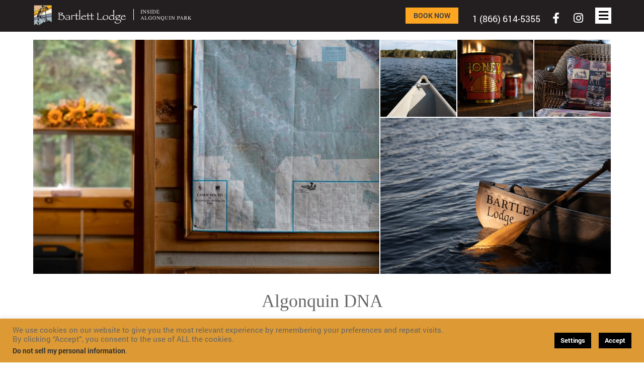

--- FILE ---
content_type: text/html; charset=UTF-8
request_url: https://bartlettlodge.com/dna/
body_size: 61998
content:
<!DOCTYPE html>
<html lang="en-US">
<head>
	<meta charset="UTF-8">
	<meta name="viewport" content="width=device-width, initial-scale=1, shrink-to-fit=no">
	<meta http-equiv="X-UA-Compatible" content="IE=edge">
	<meta name="mobile-web-app-capable" content="yes">
	<meta name="apple-mobile-web-app-capable" content="yes">
	<meta name="apple-mobile-web-app-title" content="Bartlett Lodge - Bartett Lodge Algonquin Fine Dining">
	<!-- Google Tag Manager -->
	<script>(function(w,d,s,l,i){w[l]=w[l]||[];w[l].push({'gtm.start':
	new Date().getTime(),event:'gtm.js'});var f=d.getElementsByTagName(s)[0],
	j=d.createElement(s),dl=l!='dataLayer'?'&l='+l:'';j.async=true;j.src=
	'https://www.googletagmanager.com/gtm.js?id='+i+dl;f.parentNode.insertBefore(j,f);
	})(window,document,'script','dataLayer','GTM-TGD4XG8');</script>
	<!-- End Google Tag Manager -->
	<link rel="apple-touch-icon" sizes="120x120" href="/apple-touch-icon.png">
	<link rel="icon" type="image/png" sizes="32x32" href="/favicon-32x32.png">
	<link rel="icon" type="image/png" sizes="16x16" href="/favicon-16x16.png">
	<link rel="manifest" href="/site.webmanifest">
	<link rel="mask-icon" href="/safari-pinned-tab.svg" color="#5bbad5">
	<meta name="msapplication-TileColor" content="#da532c">
	<meta name="theme-color" content="#ffffff">
	<link rel="profile" href="http://gmpg.org/xfn/11">
	<link rel="pingback" href="https://bartlettlodge.com/xmlrpc.php">
	<!-- Global site tag (gtag.js) - Google Analytics -->
	<script async src="https://www.googletagmanager.com/gtag/js?id=UA-27586363-1"></script>
	<meta name='robots' content='index, follow, max-image-preview:large, max-snippet:-1, max-video-preview:-1' />
	<style>img:is([sizes="auto" i], [sizes^="auto," i]) { contain-intrinsic-size: 3000px 1500px }</style>
	
	<!-- This site is optimized with the Yoast SEO plugin v26.1.1 - https://yoast.com/wordpress/plugins/seo/ -->
	<title>Algonquin Park Fine Dining, Algonquin Park Restaurant | Bartlett Lodge</title>
	<meta name="description" content="There&#039;s something about being in Algonquin - you share a history with people you&#039;ll never meet but know intimately. Bartlett Lodge is home there." />
	<link rel="canonical" href="https://bartlettlodge.com/dna/" />
	<meta property="og:locale" content="en_US" />
	<meta property="og:type" content="article" />
	<meta property="og:title" content="Algonquin Park Fine Dining, Algonquin Park Restaurant | Bartlett Lodge" />
	<meta property="og:description" content="There&#039;s something about being in Algonquin - you share a history with people you&#039;ll never meet but know intimately. Bartlett Lodge is home there." />
	<meta property="og:url" content="https://bartlettlodge.com/dna/" />
	<meta property="og:site_name" content="Bartlett Lodge" />
	<meta property="article:modified_time" content="2021-07-01T18:41:07+00:00" />
	<meta name="twitter:card" content="summary_large_image" />
	<script type="application/ld+json" class="yoast-schema-graph">{"@context":"https://schema.org","@graph":[{"@type":"WebPage","@id":"https://bartlettlodge.com/dna/","url":"https://bartlettlodge.com/dna/","name":"Algonquin Park Fine Dining, Algonquin Park Restaurant | Bartlett Lodge","isPartOf":{"@id":"https://bartlettlodge.com/#website"},"datePublished":"2018-12-21T16:35:23+00:00","dateModified":"2021-07-01T18:41:07+00:00","description":"There's something about being in Algonquin - you share a history with people you'll never meet but know intimately. Bartlett Lodge is home there.","breadcrumb":{"@id":"https://bartlettlodge.com/dna/#breadcrumb"},"inLanguage":"en-US","potentialAction":[{"@type":"ReadAction","target":["https://bartlettlodge.com/dna/"]}]},{"@type":"BreadcrumbList","@id":"https://bartlettlodge.com/dna/#breadcrumb","itemListElement":[{"@type":"ListItem","position":1,"name":"Home","item":"https://bartlettlodge.com/"},{"@type":"ListItem","position":2,"name":"Algonquin DNA"}]},{"@type":"WebSite","@id":"https://bartlettlodge.com/#website","url":"https://bartlettlodge.com/","name":"Bartlett Lodge","description":"Bartett Lodge Algonquin Fine Dining","publisher":{"@id":"https://bartlettlodge.com/#organization"},"potentialAction":[{"@type":"SearchAction","target":{"@type":"EntryPoint","urlTemplate":"https://bartlettlodge.com/?s={search_term_string}"},"query-input":{"@type":"PropertyValueSpecification","valueRequired":true,"valueName":"search_term_string"}}],"inLanguage":"en-US"},{"@type":"Organization","@id":"https://bartlettlodge.com/#organization","name":"Bartlett Lodge","url":"https://bartlettlodge.com/","logo":{"@type":"ImageObject","inLanguage":"en-US","@id":"https://bartlettlodge.com/#/schema/logo/image/","url":"https://bartlettlodge.com/wp-content/uploads/2019/01/logo_large-1.jpg","contentUrl":"https://bartlettlodge.com/wp-content/uploads/2019/01/logo_large-1.jpg","width":268,"height":150,"caption":"Bartlett Lodge"},"image":{"@id":"https://bartlettlodge.com/#/schema/logo/image/"}}]}</script>
	<!-- / Yoast SEO plugin. -->


<link rel='dns-prefetch' href='//use.fontawesome.com' />
<link rel="alternate" type="application/rss+xml" title="Bartlett Lodge &raquo; Feed" href="https://bartlettlodge.com/feed/" />
<link rel="alternate" type="application/rss+xml" title="Bartlett Lodge &raquo; Comments Feed" href="https://bartlettlodge.com/comments/feed/" />
<script>
window._wpemojiSettings = {"baseUrl":"https:\/\/s.w.org\/images\/core\/emoji\/16.0.1\/72x72\/","ext":".png","svgUrl":"https:\/\/s.w.org\/images\/core\/emoji\/16.0.1\/svg\/","svgExt":".svg","source":{"concatemoji":"https:\/\/bartlettlodge.com\/wp-includes\/js\/wp-emoji-release.min.js?ver=6.8.3"}};
/*! This file is auto-generated */
!function(s,n){var o,i,e;function c(e){try{var t={supportTests:e,timestamp:(new Date).valueOf()};sessionStorage.setItem(o,JSON.stringify(t))}catch(e){}}function p(e,t,n){e.clearRect(0,0,e.canvas.width,e.canvas.height),e.fillText(t,0,0);var t=new Uint32Array(e.getImageData(0,0,e.canvas.width,e.canvas.height).data),a=(e.clearRect(0,0,e.canvas.width,e.canvas.height),e.fillText(n,0,0),new Uint32Array(e.getImageData(0,0,e.canvas.width,e.canvas.height).data));return t.every(function(e,t){return e===a[t]})}function u(e,t){e.clearRect(0,0,e.canvas.width,e.canvas.height),e.fillText(t,0,0);for(var n=e.getImageData(16,16,1,1),a=0;a<n.data.length;a++)if(0!==n.data[a])return!1;return!0}function f(e,t,n,a){switch(t){case"flag":return n(e,"\ud83c\udff3\ufe0f\u200d\u26a7\ufe0f","\ud83c\udff3\ufe0f\u200b\u26a7\ufe0f")?!1:!n(e,"\ud83c\udde8\ud83c\uddf6","\ud83c\udde8\u200b\ud83c\uddf6")&&!n(e,"\ud83c\udff4\udb40\udc67\udb40\udc62\udb40\udc65\udb40\udc6e\udb40\udc67\udb40\udc7f","\ud83c\udff4\u200b\udb40\udc67\u200b\udb40\udc62\u200b\udb40\udc65\u200b\udb40\udc6e\u200b\udb40\udc67\u200b\udb40\udc7f");case"emoji":return!a(e,"\ud83e\udedf")}return!1}function g(e,t,n,a){var r="undefined"!=typeof WorkerGlobalScope&&self instanceof WorkerGlobalScope?new OffscreenCanvas(300,150):s.createElement("canvas"),o=r.getContext("2d",{willReadFrequently:!0}),i=(o.textBaseline="top",o.font="600 32px Arial",{});return e.forEach(function(e){i[e]=t(o,e,n,a)}),i}function t(e){var t=s.createElement("script");t.src=e,t.defer=!0,s.head.appendChild(t)}"undefined"!=typeof Promise&&(o="wpEmojiSettingsSupports",i=["flag","emoji"],n.supports={everything:!0,everythingExceptFlag:!0},e=new Promise(function(e){s.addEventListener("DOMContentLoaded",e,{once:!0})}),new Promise(function(t){var n=function(){try{var e=JSON.parse(sessionStorage.getItem(o));if("object"==typeof e&&"number"==typeof e.timestamp&&(new Date).valueOf()<e.timestamp+604800&&"object"==typeof e.supportTests)return e.supportTests}catch(e){}return null}();if(!n){if("undefined"!=typeof Worker&&"undefined"!=typeof OffscreenCanvas&&"undefined"!=typeof URL&&URL.createObjectURL&&"undefined"!=typeof Blob)try{var e="postMessage("+g.toString()+"("+[JSON.stringify(i),f.toString(),p.toString(),u.toString()].join(",")+"));",a=new Blob([e],{type:"text/javascript"}),r=new Worker(URL.createObjectURL(a),{name:"wpTestEmojiSupports"});return void(r.onmessage=function(e){c(n=e.data),r.terminate(),t(n)})}catch(e){}c(n=g(i,f,p,u))}t(n)}).then(function(e){for(var t in e)n.supports[t]=e[t],n.supports.everything=n.supports.everything&&n.supports[t],"flag"!==t&&(n.supports.everythingExceptFlag=n.supports.everythingExceptFlag&&n.supports[t]);n.supports.everythingExceptFlag=n.supports.everythingExceptFlag&&!n.supports.flag,n.DOMReady=!1,n.readyCallback=function(){n.DOMReady=!0}}).then(function(){return e}).then(function(){var e;n.supports.everything||(n.readyCallback(),(e=n.source||{}).concatemoji?t(e.concatemoji):e.wpemoji&&e.twemoji&&(t(e.twemoji),t(e.wpemoji)))}))}((window,document),window._wpemojiSettings);
</script>
<style id='wp-emoji-styles-inline-css'>

	img.wp-smiley, img.emoji {
		display: inline !important;
		border: none !important;
		box-shadow: none !important;
		height: 1em !important;
		width: 1em !important;
		margin: 0 0.07em !important;
		vertical-align: -0.1em !important;
		background: none !important;
		padding: 0 !important;
	}
</style>
<link rel='stylesheet' id='wp-block-library-css' href='https://bartlettlodge.com/wp-includes/css/dist/block-library/style.min.css?ver=6.8.3' media='all' />
<style id='classic-theme-styles-inline-css'>
/*! This file is auto-generated */
.wp-block-button__link{color:#fff;background-color:#32373c;border-radius:9999px;box-shadow:none;text-decoration:none;padding:calc(.667em + 2px) calc(1.333em + 2px);font-size:1.125em}.wp-block-file__button{background:#32373c;color:#fff;text-decoration:none}
</style>
<style id='font-awesome-svg-styles-default-inline-css'>
.svg-inline--fa {
  display: inline-block;
  height: 1em;
  overflow: visible;
  vertical-align: -.125em;
}
</style>
<link rel='stylesheet' id='font-awesome-svg-styles-css' href='https://bartlettlodge.com/wp-content/uploads/font-awesome/v5.15.3/css/svg-with-js.css' media='all' />
<style id='font-awesome-svg-styles-inline-css'>
   .wp-block-font-awesome-icon svg::before,
   .wp-rich-text-font-awesome-icon svg::before {content: unset;}
</style>
<style id='global-styles-inline-css'>
:root{--wp--preset--aspect-ratio--square: 1;--wp--preset--aspect-ratio--4-3: 4/3;--wp--preset--aspect-ratio--3-4: 3/4;--wp--preset--aspect-ratio--3-2: 3/2;--wp--preset--aspect-ratio--2-3: 2/3;--wp--preset--aspect-ratio--16-9: 16/9;--wp--preset--aspect-ratio--9-16: 9/16;--wp--preset--color--black: #000000;--wp--preset--color--cyan-bluish-gray: #abb8c3;--wp--preset--color--white: #fff;--wp--preset--color--pale-pink: #f78da7;--wp--preset--color--vivid-red: #cf2e2e;--wp--preset--color--luminous-vivid-orange: #ff6900;--wp--preset--color--luminous-vivid-amber: #fcb900;--wp--preset--color--light-green-cyan: #7bdcb5;--wp--preset--color--vivid-green-cyan: #00d084;--wp--preset--color--pale-cyan-blue: #8ed1fc;--wp--preset--color--vivid-cyan-blue: #0693e3;--wp--preset--color--vivid-purple: #9b51e0;--wp--preset--color--blue: #007bff;--wp--preset--color--indigo: #6610f2;--wp--preset--color--purple: #5533ff;--wp--preset--color--pink: #e83e8c;--wp--preset--color--red: #dc3545;--wp--preset--color--orange: #fd7e14;--wp--preset--color--yellow: #ffc107;--wp--preset--color--green: #28a745;--wp--preset--color--teal: #20c997;--wp--preset--color--cyan: #17a2b8;--wp--preset--color--gray: #6c757d;--wp--preset--color--gray-dark: #343a40;--wp--preset--gradient--vivid-cyan-blue-to-vivid-purple: linear-gradient(135deg,rgba(6,147,227,1) 0%,rgb(155,81,224) 100%);--wp--preset--gradient--light-green-cyan-to-vivid-green-cyan: linear-gradient(135deg,rgb(122,220,180) 0%,rgb(0,208,130) 100%);--wp--preset--gradient--luminous-vivid-amber-to-luminous-vivid-orange: linear-gradient(135deg,rgba(252,185,0,1) 0%,rgba(255,105,0,1) 100%);--wp--preset--gradient--luminous-vivid-orange-to-vivid-red: linear-gradient(135deg,rgba(255,105,0,1) 0%,rgb(207,46,46) 100%);--wp--preset--gradient--very-light-gray-to-cyan-bluish-gray: linear-gradient(135deg,rgb(238,238,238) 0%,rgb(169,184,195) 100%);--wp--preset--gradient--cool-to-warm-spectrum: linear-gradient(135deg,rgb(74,234,220) 0%,rgb(151,120,209) 20%,rgb(207,42,186) 40%,rgb(238,44,130) 60%,rgb(251,105,98) 80%,rgb(254,248,76) 100%);--wp--preset--gradient--blush-light-purple: linear-gradient(135deg,rgb(255,206,236) 0%,rgb(152,150,240) 100%);--wp--preset--gradient--blush-bordeaux: linear-gradient(135deg,rgb(254,205,165) 0%,rgb(254,45,45) 50%,rgb(107,0,62) 100%);--wp--preset--gradient--luminous-dusk: linear-gradient(135deg,rgb(255,203,112) 0%,rgb(199,81,192) 50%,rgb(65,88,208) 100%);--wp--preset--gradient--pale-ocean: linear-gradient(135deg,rgb(255,245,203) 0%,rgb(182,227,212) 50%,rgb(51,167,181) 100%);--wp--preset--gradient--electric-grass: linear-gradient(135deg,rgb(202,248,128) 0%,rgb(113,206,126) 100%);--wp--preset--gradient--midnight: linear-gradient(135deg,rgb(2,3,129) 0%,rgb(40,116,252) 100%);--wp--preset--font-size--small: 13px;--wp--preset--font-size--medium: 20px;--wp--preset--font-size--large: 36px;--wp--preset--font-size--x-large: 42px;--wp--preset--spacing--20: 0.44rem;--wp--preset--spacing--30: 0.67rem;--wp--preset--spacing--40: 1rem;--wp--preset--spacing--50: 1.5rem;--wp--preset--spacing--60: 2.25rem;--wp--preset--spacing--70: 3.38rem;--wp--preset--spacing--80: 5.06rem;--wp--preset--shadow--natural: 6px 6px 9px rgba(0, 0, 0, 0.2);--wp--preset--shadow--deep: 12px 12px 50px rgba(0, 0, 0, 0.4);--wp--preset--shadow--sharp: 6px 6px 0px rgba(0, 0, 0, 0.2);--wp--preset--shadow--outlined: 6px 6px 0px -3px rgba(255, 255, 255, 1), 6px 6px rgba(0, 0, 0, 1);--wp--preset--shadow--crisp: 6px 6px 0px rgba(0, 0, 0, 1);}:where(.is-layout-flex){gap: 0.5em;}:where(.is-layout-grid){gap: 0.5em;}body .is-layout-flex{display: flex;}.is-layout-flex{flex-wrap: wrap;align-items: center;}.is-layout-flex > :is(*, div){margin: 0;}body .is-layout-grid{display: grid;}.is-layout-grid > :is(*, div){margin: 0;}:where(.wp-block-columns.is-layout-flex){gap: 2em;}:where(.wp-block-columns.is-layout-grid){gap: 2em;}:where(.wp-block-post-template.is-layout-flex){gap: 1.25em;}:where(.wp-block-post-template.is-layout-grid){gap: 1.25em;}.has-black-color{color: var(--wp--preset--color--black) !important;}.has-cyan-bluish-gray-color{color: var(--wp--preset--color--cyan-bluish-gray) !important;}.has-white-color{color: var(--wp--preset--color--white) !important;}.has-pale-pink-color{color: var(--wp--preset--color--pale-pink) !important;}.has-vivid-red-color{color: var(--wp--preset--color--vivid-red) !important;}.has-luminous-vivid-orange-color{color: var(--wp--preset--color--luminous-vivid-orange) !important;}.has-luminous-vivid-amber-color{color: var(--wp--preset--color--luminous-vivid-amber) !important;}.has-light-green-cyan-color{color: var(--wp--preset--color--light-green-cyan) !important;}.has-vivid-green-cyan-color{color: var(--wp--preset--color--vivid-green-cyan) !important;}.has-pale-cyan-blue-color{color: var(--wp--preset--color--pale-cyan-blue) !important;}.has-vivid-cyan-blue-color{color: var(--wp--preset--color--vivid-cyan-blue) !important;}.has-vivid-purple-color{color: var(--wp--preset--color--vivid-purple) !important;}.has-black-background-color{background-color: var(--wp--preset--color--black) !important;}.has-cyan-bluish-gray-background-color{background-color: var(--wp--preset--color--cyan-bluish-gray) !important;}.has-white-background-color{background-color: var(--wp--preset--color--white) !important;}.has-pale-pink-background-color{background-color: var(--wp--preset--color--pale-pink) !important;}.has-vivid-red-background-color{background-color: var(--wp--preset--color--vivid-red) !important;}.has-luminous-vivid-orange-background-color{background-color: var(--wp--preset--color--luminous-vivid-orange) !important;}.has-luminous-vivid-amber-background-color{background-color: var(--wp--preset--color--luminous-vivid-amber) !important;}.has-light-green-cyan-background-color{background-color: var(--wp--preset--color--light-green-cyan) !important;}.has-vivid-green-cyan-background-color{background-color: var(--wp--preset--color--vivid-green-cyan) !important;}.has-pale-cyan-blue-background-color{background-color: var(--wp--preset--color--pale-cyan-blue) !important;}.has-vivid-cyan-blue-background-color{background-color: var(--wp--preset--color--vivid-cyan-blue) !important;}.has-vivid-purple-background-color{background-color: var(--wp--preset--color--vivid-purple) !important;}.has-black-border-color{border-color: var(--wp--preset--color--black) !important;}.has-cyan-bluish-gray-border-color{border-color: var(--wp--preset--color--cyan-bluish-gray) !important;}.has-white-border-color{border-color: var(--wp--preset--color--white) !important;}.has-pale-pink-border-color{border-color: var(--wp--preset--color--pale-pink) !important;}.has-vivid-red-border-color{border-color: var(--wp--preset--color--vivid-red) !important;}.has-luminous-vivid-orange-border-color{border-color: var(--wp--preset--color--luminous-vivid-orange) !important;}.has-luminous-vivid-amber-border-color{border-color: var(--wp--preset--color--luminous-vivid-amber) !important;}.has-light-green-cyan-border-color{border-color: var(--wp--preset--color--light-green-cyan) !important;}.has-vivid-green-cyan-border-color{border-color: var(--wp--preset--color--vivid-green-cyan) !important;}.has-pale-cyan-blue-border-color{border-color: var(--wp--preset--color--pale-cyan-blue) !important;}.has-vivid-cyan-blue-border-color{border-color: var(--wp--preset--color--vivid-cyan-blue) !important;}.has-vivid-purple-border-color{border-color: var(--wp--preset--color--vivid-purple) !important;}.has-vivid-cyan-blue-to-vivid-purple-gradient-background{background: var(--wp--preset--gradient--vivid-cyan-blue-to-vivid-purple) !important;}.has-light-green-cyan-to-vivid-green-cyan-gradient-background{background: var(--wp--preset--gradient--light-green-cyan-to-vivid-green-cyan) !important;}.has-luminous-vivid-amber-to-luminous-vivid-orange-gradient-background{background: var(--wp--preset--gradient--luminous-vivid-amber-to-luminous-vivid-orange) !important;}.has-luminous-vivid-orange-to-vivid-red-gradient-background{background: var(--wp--preset--gradient--luminous-vivid-orange-to-vivid-red) !important;}.has-very-light-gray-to-cyan-bluish-gray-gradient-background{background: var(--wp--preset--gradient--very-light-gray-to-cyan-bluish-gray) !important;}.has-cool-to-warm-spectrum-gradient-background{background: var(--wp--preset--gradient--cool-to-warm-spectrum) !important;}.has-blush-light-purple-gradient-background{background: var(--wp--preset--gradient--blush-light-purple) !important;}.has-blush-bordeaux-gradient-background{background: var(--wp--preset--gradient--blush-bordeaux) !important;}.has-luminous-dusk-gradient-background{background: var(--wp--preset--gradient--luminous-dusk) !important;}.has-pale-ocean-gradient-background{background: var(--wp--preset--gradient--pale-ocean) !important;}.has-electric-grass-gradient-background{background: var(--wp--preset--gradient--electric-grass) !important;}.has-midnight-gradient-background{background: var(--wp--preset--gradient--midnight) !important;}.has-small-font-size{font-size: var(--wp--preset--font-size--small) !important;}.has-medium-font-size{font-size: var(--wp--preset--font-size--medium) !important;}.has-large-font-size{font-size: var(--wp--preset--font-size--large) !important;}.has-x-large-font-size{font-size: var(--wp--preset--font-size--x-large) !important;}
:where(.wp-block-post-template.is-layout-flex){gap: 1.25em;}:where(.wp-block-post-template.is-layout-grid){gap: 1.25em;}
:where(.wp-block-columns.is-layout-flex){gap: 2em;}:where(.wp-block-columns.is-layout-grid){gap: 2em;}
:root :where(.wp-block-pullquote){font-size: 1.5em;line-height: 1.6;}
</style>
<link rel='stylesheet' id='cookie-law-info-css' href='https://bartlettlodge.com/wp-content/plugins/cookie-law-info/legacy/public/css/cookie-law-info-public.css?ver=3.3.5' media='all' />
<link rel='stylesheet' id='cookie-law-info-gdpr-css' href='https://bartlettlodge.com/wp-content/plugins/cookie-law-info/legacy/public/css/cookie-law-info-gdpr.css?ver=3.3.5' media='all' />
<link rel='stylesheet' id='menu-image-css' href='https://bartlettlodge.com/wp-content/plugins/menu-image/includes/css/menu-image.css?ver=3.13' media='all' />
<link rel='stylesheet' id='dashicons-css' href='https://bartlettlodge.com/wp-includes/css/dashicons.min.css?ver=6.8.3' media='all' />
<link rel='stylesheet' id='responsive-lightbox-tosrus-css' href='https://bartlettlodge.com/wp-content/plugins/responsive-lightbox/assets/tosrus/jquery.tosrus.min.css?ver=2.5.0' media='all' />
<link rel='stylesheet' id='child-understrap-styles-css' href='https://bartlettlodge.com/wp-content/themes/understrap-child/css/child-theme.min.css?ver=2.2' media='all' />
<link rel='stylesheet' id='jquery-ui-css' href='https://bartlettlodge.com/wp-content/themes/understrap-child/css/jquery-ui.min.css?ver=1' media='all' />
<link rel='stylesheet' id='font-awesome-official-css' href='https://use.fontawesome.com/releases/v5.15.3/css/all.css' media='all' integrity="sha384-SZXxX4whJ79/gErwcOYf+zWLeJdY/qpuqC4cAa9rOGUstPomtqpuNWT9wdPEn2fk" crossorigin="anonymous" />
<link rel='stylesheet' id='newsletter-css' href='https://bartlettlodge.com/wp-content/plugins/newsletter/style.css?ver=8.9.9' media='all' />
<link rel='stylesheet' id='font-awesome-official-v4shim-css' href='https://use.fontawesome.com/releases/v5.15.3/css/v4-shims.css' media='all' integrity="sha384-C2B+KlPW+WkR0Ld9loR1x3cXp7asA0iGVodhCoJ4hwrWm/d9qKS59BGisq+2Y0/D" crossorigin="anonymous" />
<style id='font-awesome-official-v4shim-inline-css'>
@font-face {
font-family: "FontAwesome";
font-display: block;
src: url("https://use.fontawesome.com/releases/v5.15.3/webfonts/fa-brands-400.eot"),
		url("https://use.fontawesome.com/releases/v5.15.3/webfonts/fa-brands-400.eot?#iefix") format("embedded-opentype"),
		url("https://use.fontawesome.com/releases/v5.15.3/webfonts/fa-brands-400.woff2") format("woff2"),
		url("https://use.fontawesome.com/releases/v5.15.3/webfonts/fa-brands-400.woff") format("woff"),
		url("https://use.fontawesome.com/releases/v5.15.3/webfonts/fa-brands-400.ttf") format("truetype"),
		url("https://use.fontawesome.com/releases/v5.15.3/webfonts/fa-brands-400.svg#fontawesome") format("svg");
}

@font-face {
font-family: "FontAwesome";
font-display: block;
src: url("https://use.fontawesome.com/releases/v5.15.3/webfonts/fa-solid-900.eot"),
		url("https://use.fontawesome.com/releases/v5.15.3/webfonts/fa-solid-900.eot?#iefix") format("embedded-opentype"),
		url("https://use.fontawesome.com/releases/v5.15.3/webfonts/fa-solid-900.woff2") format("woff2"),
		url("https://use.fontawesome.com/releases/v5.15.3/webfonts/fa-solid-900.woff") format("woff"),
		url("https://use.fontawesome.com/releases/v5.15.3/webfonts/fa-solid-900.ttf") format("truetype"),
		url("https://use.fontawesome.com/releases/v5.15.3/webfonts/fa-solid-900.svg#fontawesome") format("svg");
}

@font-face {
font-family: "FontAwesome";
font-display: block;
src: url("https://use.fontawesome.com/releases/v5.15.3/webfonts/fa-regular-400.eot"),
		url("https://use.fontawesome.com/releases/v5.15.3/webfonts/fa-regular-400.eot?#iefix") format("embedded-opentype"),
		url("https://use.fontawesome.com/releases/v5.15.3/webfonts/fa-regular-400.woff2") format("woff2"),
		url("https://use.fontawesome.com/releases/v5.15.3/webfonts/fa-regular-400.woff") format("woff"),
		url("https://use.fontawesome.com/releases/v5.15.3/webfonts/fa-regular-400.ttf") format("truetype"),
		url("https://use.fontawesome.com/releases/v5.15.3/webfonts/fa-regular-400.svg#fontawesome") format("svg");
unicode-range: U+F004-F005,U+F007,U+F017,U+F022,U+F024,U+F02E,U+F03E,U+F044,U+F057-F059,U+F06E,U+F070,U+F075,U+F07B-F07C,U+F080,U+F086,U+F089,U+F094,U+F09D,U+F0A0,U+F0A4-F0A7,U+F0C5,U+F0C7-F0C8,U+F0E0,U+F0EB,U+F0F3,U+F0F8,U+F0FE,U+F111,U+F118-F11A,U+F11C,U+F133,U+F144,U+F146,U+F14A,U+F14D-F14E,U+F150-F152,U+F15B-F15C,U+F164-F165,U+F185-F186,U+F191-F192,U+F1AD,U+F1C1-F1C9,U+F1CD,U+F1D8,U+F1E3,U+F1EA,U+F1F6,U+F1F9,U+F20A,U+F247-F249,U+F24D,U+F254-F25B,U+F25D,U+F267,U+F271-F274,U+F279,U+F28B,U+F28D,U+F2B5-F2B6,U+F2B9,U+F2BB,U+F2BD,U+F2C1-F2C2,U+F2D0,U+F2D2,U+F2DC,U+F2ED,U+F328,U+F358-F35B,U+F3A5,U+F3D1,U+F410,U+F4AD;
}
</style>
<script src="https://bartlettlodge.com/wp-includes/js/jquery/jquery.min.js?ver=3.7.1" id="jquery-core-js"></script>
<script src="https://bartlettlodge.com/wp-includes/js/jquery/jquery-migrate.min.js?ver=3.4.1" id="jquery-migrate-js"></script>
<script id="cookie-law-info-js-extra">
var Cli_Data = {"nn_cookie_ids":[],"cookielist":[],"non_necessary_cookies":[],"ccpaEnabled":"1","ccpaRegionBased":"","ccpaBarEnabled":"","strictlyEnabled":["necessary","obligatoire"],"ccpaType":"ccpa_gdpr","js_blocking":"","custom_integration":"","triggerDomRefresh":"","secure_cookies":""};
var cli_cookiebar_settings = {"animate_speed_hide":"500","animate_speed_show":"500","background":"#dd9933","border":"#b1a6a6c2","border_on":"","button_1_button_colour":"#000","button_1_button_hover":"#000000","button_1_link_colour":"#fff","button_1_as_button":"1","button_1_new_win":"","button_2_button_colour":"#333","button_2_button_hover":"#292929","button_2_link_colour":"#444","button_2_as_button":"","button_2_hidebar":"","button_3_button_colour":"#000","button_3_button_hover":"#000000","button_3_link_colour":"#ff0000","button_3_as_button":"1","button_3_new_win":"","button_4_button_colour":"#000","button_4_button_hover":"#000000","button_4_link_colour":"#fff","button_4_as_button":"1","button_7_button_colour":"#61a229","button_7_button_hover":"#4e8221","button_7_link_colour":"#fff","button_7_as_button":"1","button_7_new_win":"","font_family":"inherit","header_fix":"","notify_animate_hide":"1","notify_animate_show":"","notify_div_id":"#cookie-law-info-bar","notify_position_horizontal":"right","notify_position_vertical":"bottom","scroll_close":"","scroll_close_reload":"","accept_close_reload":"","reject_close_reload":"","showagain_tab":"1","showagain_background":"#fff","showagain_border":"#000","showagain_div_id":"#cookie-law-info-again","showagain_x_position":"100px","text":"#000","show_once_yn":"","show_once":"10000","logging_on":"","as_popup":"","popup_overlay":"1","bar_heading_text":"","cookie_bar_as":"banner","popup_showagain_position":"bottom-right","widget_position":"left"};
var log_object = {"ajax_url":"https:\/\/bartlettlodge.com\/wp-admin\/admin-ajax.php"};
</script>
<script src="https://bartlettlodge.com/wp-content/plugins/cookie-law-info/legacy/public/js/cookie-law-info-public.js?ver=3.3.5" id="cookie-law-info-js"></script>
<script id="cookie-law-info-ccpa-js-extra">
var ccpa_data = {"opt_out_prompt":"Do you really wish to opt out?","opt_out_confirm":"Confirm","opt_out_cancel":"Cancel"};
</script>
<script src="https://bartlettlodge.com/wp-content/plugins/cookie-law-info/legacy/admin/modules/ccpa/assets/js/cookie-law-info-ccpa.js?ver=3.3.5" id="cookie-law-info-ccpa-js"></script>
<script src="https://bartlettlodge.com/wp-content/plugins/responsive-lightbox/assets/tosrus/jquery.tosrus.min.js?ver=2.5.0" id="responsive-lightbox-tosrus-js"></script>
<script src="https://bartlettlodge.com/wp-includes/js/underscore.min.js?ver=1.13.7" id="underscore-js"></script>
<script src="https://bartlettlodge.com/wp-content/plugins/responsive-lightbox/assets/infinitescroll/infinite-scroll.pkgd.min.js?ver=4.0.1" id="responsive-lightbox-infinite-scroll-js"></script>
<script id="responsive-lightbox-js-before">
var rlArgs = {"script":"tosrus","selector":"lightbox","customEvents":"","activeGalleries":true,"effect":"slide","infinite":true,"keys":true,"autoplay":false,"pauseOnHover":false,"timeout":6000,"pagination":true,"paginationType":"bullets","closeOnClick":true,"woocommerce_gallery":false,"ajaxurl":"https:\/\/bartlettlodge.com\/wp-admin\/admin-ajax.php","nonce":"eec187e9b2","preview":false,"postId":77,"scriptExtension":false};
</script>
<script src="https://bartlettlodge.com/wp-content/plugins/responsive-lightbox/js/front.js?ver=2.5.3" id="responsive-lightbox-js"></script>
<script src="https://bartlettlodge.com/wp-content/themes/understrap-child/js/jquery-ui.min.js?ver=6.8.3" id="jquery-ui-js"></script>
<link rel="https://api.w.org/" href="https://bartlettlodge.com/wp-json/" /><link rel="alternate" title="JSON" type="application/json" href="https://bartlettlodge.com/wp-json/wp/v2/pages/77" /><link rel="EditURI" type="application/rsd+xml" title="RSD" href="https://bartlettlodge.com/xmlrpc.php?rsd" />
<meta name="generator" content="WordPress 6.8.3" />
<link rel='shortlink' href='https://bartlettlodge.com/?p=77' />
<link rel="alternate" title="oEmbed (JSON)" type="application/json+oembed" href="https://bartlettlodge.com/wp-json/oembed/1.0/embed?url=https%3A%2F%2Fbartlettlodge.com%2Fdna%2F" />
<link rel="alternate" title="oEmbed (XML)" type="text/xml+oembed" href="https://bartlettlodge.com/wp-json/oembed/1.0/embed?url=https%3A%2F%2Fbartlettlodge.com%2Fdna%2F&#038;format=xml" />
<meta name="ti-site-data" content="eyJyIjoiMTowITc6MCEzMDowIiwibyI6Imh0dHBzOlwvXC9iYXJ0bGV0dGxvZGdlLmNvbVwvd3AtYWRtaW5cL2FkbWluLWFqYXgucGhwP2FjdGlvbj10aV9vbmxpbmVfdXNlcnNfZ29vZ2xlJnA9JTJGZG5hJTJGIn0=" /><meta name="mobile-web-app-capable" content="yes">
<meta name="apple-mobile-web-app-capable" content="yes">
<meta name="apple-mobile-web-app-title" content="Bartlett Lodge - Bartett Lodge Algonquin Fine Dining">
<!-- Google Tag Manager -->
<script>(function(w,d,s,l,i){w[l]=w[l]||[];w[l].push({'gtm.start':
new Date().getTime(),event:'gtm.js'});var f=d.getElementsByTagName(s)[0],
j=d.createElement(s),dl=l!='dataLayer'?'&l='+l:'';j.async=true;j.src=
'https://www.googletagmanager.com/gtm.js?id='+i+dl;f.parentNode.insertBefore(j,f);
})(window,document,'script','dataLayer','GTM-MTZWNZC');</script>
<!-- End Google Tag Manager -->

<!-- Global site tag (gtag.js) - Google Analytics -->
<script async src="https://www.googletagmanager.com/gtag/js?id=UA-27586363-1"></script>
<script>
  window.dataLayer = window.dataLayer || [];
  function gtag(){dataLayer.push(arguments);}
  gtag('js', new Date());

  gtag('config', 'UA-27586363-1');
</script>

<script type="application/ld+json">
{  "@context" : "https://schema.org",
"@type" : "WebSite",
"name" : "Bartlett Lodge",
"alternateName" : "Algonquin Park Resorts & Vacation Packages | Bartlett Lodge",
"description" : "Bartlett Lodge: how travelers discover Algonquin&#039;s nature, wildlife, canoe culture, hiking trails and amazing cuisine while enjoying comfortable intimacy.",
"url" : "http://bartlettlodge.com"
}
</script>

<meta name="google-site-verification" content="eIv-gMhWkdBIGiI2mcht6abM5VJZSO6ncdzJ-EL5-10" />

<script type="application/ld+json">
{ "@context" : "https://schema.org",
  "@type": "Organization",
  "name": "Algonquin Park Resorts & Vacation Packages | Bartlett Lodge",
  "url": "http://bartlettlodge.com",
  "logo": {
    "@type": "ImageObject",
    "contentUrl": "http://bartlettlodge.com/wp-content/themes/understrap-child/images/logo_large.svg"
  },
  "address": {
    "@type": "PostalAddress",
    "addressLocality": "Algonquin Park",
    "addressRegion": "Ontario",
    "postalCode": "P1H 2G8"
  },

  "contactPoint" : [
    { "@type" : "ContactPoint",
      "telephone" : "866 614 5355",
      "email": "bartlett@globalserve.net",
      "contactType" : ["customer support", "technical support", "billing support", "bill payment", "sales"],
      "areaServed" : ["US","CA"]
    }
  ],
  "brand": [
    {
      "@type": "Brand",
      "name": "Bartlett Lodge"
    }
  ]
}
</script>
		<style id="wp-custom-css">
			h1 {
    text-align: center;
}
h2 {
    text-align: center;
}

.page-template-about-page #wide-image {
    height: 375px;
    overflow: hidden;
}		</style>
		</head>

<body class="wp-singular page-template-default page page-id-77 wp-custom-logo wp-embed-responsive wp-theme-understrap wp-child-theme-understrap-child understrap-has-sidebar">
<!-- Google Tag Manager (noscript) -->
<noscript><iframe src="https://www.googletagmanager.com/ns.html?id=GTM-MTZWNZC"
height="0" width="0" style="display:none;visibility:hidden"></iframe></noscript>
<!-- End Google Tag Manager (noscript) -->

<!-- Google Tag Manager (noscript) -->
<noscript><iframe src="https://www.googletagmanager.com/ns.html?id=GTM-TGD4XG8"
height="0" width="0" style="display:none;visibility:hidden"></iframe></noscript>
<!-- End Google Tag Manager (noscript) -->


<script type="application/ld+json">
	{ "@context" : "http://schema.org",
	"@type" : "WebSite",
	"name" : "Bartlett Lodge",
	"alternateName" : "Bartlett Lodge - Algonquin Park",
	"description" : "Bartlett Lodge offers cottage rentals and fine dining in Algonquin Park. This upscale seasonal Ontario resort is ideal for family vacations, & more.",
	"url" : "http://www.bartlettlodge.com"
	}
</script>


<script type='text/javascript'>

	is_mobile = false;
	function checkMobile(is_home) {
		if(window.innerWidth < 768) {
			is_mobile = true;
			if(is_home) {
				jQuery('.navbar-brand img').prop('src', '/wp-content/themes/understrap-child/images/logo_mobile@72x.png').removeClass('fixed-logo');;
			} else {
				jQuery('.navbar-brand img').prop('src', '/wp-content/themes/understrap-child/images/logo_large_fixed.svg');
			}
			constructSeasonalCalendarsMobile();
		} else {
			is_mobile = false;
			if(is_home) {
				jQuery('.navbar-brand img').prop('src', '/wp-content/themes/understrap-child/images/logo_large.svg').removeClass('fixed-logo');
			} else {
				jQuery('.navbar-brand img').prop('src', '/wp-content/themes/understrap-child/images/logo_large_fixed.svg').addClass('fixed-logo');
			}
			descructSeasonalCalendarsMobile();
		}
	}

	function sendGAPageHit() {

		window.dataLayer = window.dataLayer || [];
		function gtag(){dataLayer.push(arguments);}
		gtag('js', new Date());

		gtag('config', jQuery('#gaid').val());

	}

	function setCookie(cname, cvalue, exdays) {
        var d = new Date();
        d.setTime(d.getTime() + (exdays * 24 * 60 * 60 * 1000));
        var expires = "expires="+d.toUTCString();
        document.cookie = cname + "=" + cvalue + ";" + expires + ";path=/";
    }

	function checkAndSaveCookieAgreement() {
        if(typeof hasCookieAgreement !== 'undefined' && !hasCookieAgreement && typeof cookieAjaxCalled == 'undefined') {
			cookieAjaxCalled = true;
            jQuery.ajax({
                type:'POST',
                url:'/',
                data:{cookies_uniqueid:uniqueid},
                success:function() {
                    hasCookieAgreement = uniqueid;
					sendGAPageHit();
					setCookie('bartlett-userid', uniqueid, 365);
                }
            });
        }
    }

	function constructSeasonalCalendarsMobile() {
		jQuery('#seasonal-calendar').before("<span tabindex='0' class='seasonal-calendar-backward'></span>");
		jQuery('#seasonal-calendar').before("<span tabindex='0' class='seasonal-calendar-forward'></span>");
	}

	function descructSeasonalCalendarsMobile() {
		jQuery(".seasonal-calendar-forward, .seasonal-calendar-backward").empty();
	}

setTimeout(function() {
	checkMobile(false);
},100);
jQuery(window).resize(function(){
	checkMobile(false);
});
</script>

<div id='page-overlay'></div>

<div class="hfeed site" id="page">

<input type='hidden' value='697e880e33b49' id='uniqueid' />
<input type='hidden' value='UA-27586363-1' id='gaid' />

<div id='navbar-placeholder'>
	<!-- ******************* The Navbar Area ******************* -->
	<div id="wrapper-navbar" itemscope itemtype="http://schema.org/WebSite">

		<a class="skip-link sr-only sr-only-focusable" href="#content">Skip to content</a>

		<nav class="navbar navbar-expand-md navbar-dark bg-primary fixed" data-spy="affix" data-offset-top="10">

					<div class="container" >
		
			<div class='top-row'>

				<div id='brand-logo' class=''>

						<div id='header-top-buttons'>

							<a class='btn book-now-btn' href='https://www.pronto2.com/bartlett/'>Book Now</a>

							<span class='phone-number'>
								<a href="tel:+1 (866) 614-5355">1 (866) 614-5355</a>
							</span>

							<div class='header-top-buttons-container'>

								<button class="facebook-link" type="button" aria-expanded="false" aria-label="Toggle navigation">
								<a href='https://www.facebook.com/bartlettlodge/' target='_blank' class='i-link'><i class="fa fa-facebook"></i></a>
								</button>

								<button class="insta-link" type="button" aria-expanded="false" aria-label="Toggle navigation">
								<a href='https://www.instagram.com/bartlett_lodge/?hl=en' target='_blank' class='i-link'><i class="fa fa-instagram"></i></a>
								</button>

								<button class="navbar-toggler" type="button" aria-expanded="false" aria-label="Toggle navigation">
									<i class="fa fa-bars"></i>
								</button>
							</div>

						</div>

						<div id='primary-menu-mobile'>

							<div class="menu-main-menu-container"><ul id="main-menu-mobile" class="nav justify-content-end flex-column"><li id="menu-item-87" class="menu-item menu-item-type-post_type menu-item-object-page current-menu-item page_item page-item-77 current_page_item menu-item-87"><a href="https://bartlettlodge.com/dna/" aria-current="page">Algonquin Park</a></li>
<li id="menu-item-89" class="icon-tree menu-item menu-item-type-post_type menu-item-object-page menu-item-has-children menu-item-89"><a href="https://bartlettlodge.com/the-wilds/">Explore Nature</a>
<ul class="sub-menu">
	<li id="menu-item-2572" class="menu-item menu-item-type-post_type menu-item-object-page menu-item-2572"><a href="https://bartlettlodge.com/the-moose-trail/">The Moose Trail</a></li>
</ul>
</li>
<li id="menu-item-156" class="menu-item menu-item-type-post_type menu-item-object-page menu-item-has-children menu-item-156"><a href="https://bartlettlodge.com/the-arts/">The Arts</a>
<ul class="sub-menu">
	<li id="menu-item-2573" class="menu-item menu-item-type-post_type menu-item-object-page menu-item-2573"><a href="https://bartlettlodge.com/artist-inspiration/">Artist’s Inspiration</a></li>
</ul>
</li>
<li id="menu-item-88" class="menu-item menu-item-type-post_type menu-item-object-page menu-item-has-children menu-item-88"><a href="https://bartlettlodge.com/be-comfortable/">Accommodations</a>
<ul class="sub-menu">
	<li id="menu-item-2351" class="menu-item menu-item-type-custom menu-item-object-custom menu-item-2351"><a href="https://bartlettlodge.com/wp-content/uploads/2021/05/Bartlett-Layout-.jpg">Resort Map</a></li>
</ul>
</li>
<li id="menu-item-152" class="menu-item menu-item-type-post_type menu-item-object-page menu-item-152"><a href="https://bartlettlodge.com/packages-and-events/">Algonquin Park Packages</a></li>
<li id="menu-item-1462" class="menu-item menu-item-type-post_type menu-item-object-page menu-item-1462"><a href="https://bartlettlodge.com/rates-and-faqs/">Rates</a></li>
<li id="menu-item-155" class="menu-item menu-item-type-post_type menu-item-object-page menu-item-155"><a href="https://bartlettlodge.com/eat-well/">Dining</a></li>
<li id="menu-item-744" class="menu-item menu-item-type-post_type menu-item-object-page menu-item-744"><a href="https://bartlettlodge.com/special-events/">WEDDINGS</a></li>
<li id="menu-item-5545" class="menu-item menu-item-type-post_type menu-item-object-page menu-item-5545"><a href="https://bartlettlodge.com/guided-tours/">GUIDED TOURS</a></li>
<li id="menu-item-2168" class="menu-item menu-item-type-post_type menu-item-object-page menu-item-2168"><a href="https://bartlettlodge.com/corporate-retreat/">CORPORATE RETREATS</a></li>
<li id="menu-item-310" class="menu-item menu-item-type-post_type menu-item-object-page menu-item-has-children menu-item-310"><a href="https://bartlettlodge.com/about-us/">ABOUT US</a>
<ul class="sub-menu">
	<li id="menu-item-314" class="menu-item menu-item-type-custom menu-item-object-custom menu-item-314"><a href="/about-us/#reviews">Reviews</a></li>
</ul>
</li>
<li id="menu-item-316" class="menu-item menu-item-type-custom menu-item-object-custom menu-item-316"><a href="/about-us/#faqs">FAQs</a></li>
<li id="menu-item-312" class="menu-item menu-item-type-post_type menu-item-object-page menu-item-312"><a href="https://bartlettlodge.com/contact-us/">CONTACT</a></li>
<li id="menu-item-2649" class="menu-item menu-item-type-post_type menu-item-object-page menu-item-2649"><a href="https://bartlettlodge.com/employment-opportunities/">EMPLOYMENT</a></li>
</ul></div>
							<div id='primary-menu-mobile-buttons'>
								<button class="facebook-link" type="button" aria-expanded="false" aria-label="Toggle navigation">
									<a href='https://www.facebook.com/bartlettlodge/' class='i-link' target='_blank'><i class="fa fa-facebook"></i></a>
								</button>
								<button class="insta-link" type="button" aria-expanded="false" aria-label="Toggle navigation">
									<a href='https://www.instagram.com/bartlett_lodge/?hl=en' class='i-link' target='_blank'><i class="fa fa-instagram"></i></a>
								</button>
							</div>

						</div>

						<!-- Your site title as branding in the menu -->
						 
								
								<a href="/" class="navbar-brand custom-logo-link" rel="home" itemprop="url"><img width="240" height="151" src="/wp-content/themes/understrap-child/images/logo_large_fixed.svg" class="img-fluid no-lazy" alt="Bartlett Lodge" itemprop="logo"></a>

								<!-- end custom logo -->

				</div>


			</div>

			</div><!-- .container -->
	
	</nav><!-- .site-navigation -->

</div><!-- #wrapper-navbar end -->	

</div>
<div class="wrapper fixed" id="page-wrapper">

	<div class="container" id="content" tabindex="-1">

		<div class='row'>

			<div class='col-12'>

				<main class="site-main" id="main">

					<div id='page-header-gallery'>

						<div class="rl-gallery-container rl-loading" id="rl-gallery-container-1" data-gallery_id="612"> <div class="rl-gallery rl-basicgrid-gallery " id="rl-gallery-1" data-gallery_no="1"> <div class="rl-gallery-item"><a href="https://bartlettlodge.com/wp-content/uploads/2019/01/Bartlett_Lodge_Lightbox_Map.jpg" title="" data-rl_title="" class="rl-gallery-link" data-rl_caption="" data-rel="lightbox-gallery-1"><img src="https://bartlettlodge.com/wp-content/uploads/2019/01/Bartlett_Lodge_Lightbox_Map-768x432.jpg" width="640" height="360" alt="framed antique paper map of Algonquin Provincial Park hanging in rustic cabin"/></a></div><div class="rl-gallery-item"><a href="https://bartlettlodge.com/wp-content/uploads/2019/01/Bartlett_Lodge_Lightbox_Canoe_Interior.jpg" title="" data-rl_title="" class="rl-gallery-link" data-rl_caption="" data-rel="lightbox-gallery-1"><img src="https://bartlettlodge.com/wp-content/uploads/2019/01/Bartlett_Lodge_Lightbox_Canoe_Interior-768x432.jpg" width="640" height="360" alt="view from inside a canoe of Chache Lake, the shoreline and the front end of a canoe"/></a></div><div class="rl-gallery-item"><a href="https://bartlettlodge.com/wp-content/uploads/2019/01/Bartlett_Lodge_Lightbox_Honey_Can.jpg" title="" data-rl_title="" class="rl-gallery-link" data-rl_caption="" data-rel="lightbox-gallery-1"><img src="https://bartlettlodge.com/wp-content/uploads/2019/01/Bartlett_Lodge_Lightbox_Honey_Can-768x432.jpg" width="640" height="360" alt="close up of a red antique honey can sitting on a wodden shelf"/></a></div><div class="rl-gallery-item"><a href="https://bartlettlodge.com/wp-content/uploads/2019/01/Bartlett_Lodge_Lightbox_Moose_Pillow.jpg" title="" data-rl_title="" class="rl-gallery-link" data-rl_caption="" data-rel="lightbox-gallery-1"><img src="https://bartlettlodge.com/wp-content/uploads/2019/01/Bartlett_Lodge_Lightbox_Moose_Pillow-768x432.jpg" width="640" height="360" alt="decorative black, red, brown and cream coloured moose pillow sitting on a brown wicker chair"/></a></div><div class="rl-gallery-item"><a href="https://bartlettlodge.com/wp-content/uploads/2019/01/Bartlett_Lodge_Lightbox_Canoe.jpg" title="" data-rl_title="" class="rl-gallery-link" data-rl_caption="" data-rel="lightbox-gallery-1"><img src="https://bartlettlodge.com/wp-content/uploads/2019/01/Bartlett_Lodge_Lightbox_Canoe-768x432.jpg" width="640" height="360" alt="front end of a Bartlett Lodge canoe with a paddle in the water"/></a></div> </div> </div>
					</div>

					<div id='page-content'>

						<h1>Algonquin DNA</h1>

						<h2>Let Bartlett Lodge in Algonquin be the centre of an experience that blends past, present and future.</h2>
<p>It&#8217;s okay to take small steps and experience Bartlett&#8217;s Algonquin in easy phases (along with a glass of wine no less). Maybe it&#8217;s two nights in a platform tent but close to dining and amenities. Or one of our team creates a one-day, easy paddle for you to get the feel for more in-depth adventures. Regardless, you will be walking trails, stepping on shorelines and looking at stars that feel exactly the same as they did for others over a millennia ago. That&#8217;s Algonquin&#8217;s DNA that everyone can share.</p>
<div>
<div>        
                                   <div class='row'>
                        <hr class='homepage-divider' />
                    </div>
                
                    <div class='row package-row divider-row'>
                    
                        <div class='col-12 col-md-6 package-image'>
                            <a href='https://www.pronto2.com/bartlett/packages-all.php?wPackageID=14' target='_blank'><img fetchpriority="high" decoding="async" width="1920" height="1080" src="https://bartlettlodge.com/wp-content/uploads/2019/02/Bartlett_Lodge_Package_WildernessGourmet.jpg" class="attachment-post-thumbnail size-post-thumbnail wp-post-image" alt="close up of sliced baguette, salami, mustard, olives and cheese on a black slate serving platter" srcset="https://bartlettlodge.com/wp-content/uploads/2019/02/Bartlett_Lodge_Package_WildernessGourmet.jpg 1920w, https://bartlettlodge.com/wp-content/uploads/2019/02/Bartlett_Lodge_Package_WildernessGourmet-300x169.jpg 300w, https://bartlettlodge.com/wp-content/uploads/2019/02/Bartlett_Lodge_Package_WildernessGourmet-768x432.jpg 768w, https://bartlettlodge.com/wp-content/uploads/2019/02/Bartlett_Lodge_Package_WildernessGourmet-1024x576.jpg 1024w, https://bartlettlodge.com/wp-content/uploads/2019/02/Bartlett_Lodge_Package_WildernessGourmet-24x14.jpg 24w, https://bartlettlodge.com/wp-content/uploads/2019/02/Bartlett_Lodge_Package_WildernessGourmet-36x20.jpg 36w, https://bartlettlodge.com/wp-content/uploads/2019/02/Bartlett_Lodge_Package_WildernessGourmet-48x27.jpg 48w" sizes="(max-width: 1920px) 100vw, 1920px" /></a>
                        </div>
                        <div class='col-12 col-md-6 package-content'>
                            <h4>A Wilderness Gourmet Delight</h4>
                            <p>This two night package includes gourmet dinners, amazing breakfasts, a charcuterie lunch and all the help you need planning your adventure. That could be a romantic paddle on Cache Lake to an isolated rock outcrop or a few hours exploring our trails. Either way, you'll eat very well. This package is available all season. Rates are per person, per night, based on double occupancy.</p>
                            <p>INCLUDES:</p>
<ul>
<li>Two continental and hot buffet breakfasts</li>
<li>Two dinners for two</li>
<li>One charcuterie lunch</li>
<li>Two bottles of VQA Wine</li>
</ul>
                                                            <a href='https://www.pronto2.com/bartlett/packages-all.php?wPackageID=14' class='btn' >CHECK AVAILABILITIES & PRICES</a>
                                                    </div>
                        
                        <hr class='homepage-divider' />

                    </div>


                </div>
</div>

					</div>

					
				</main><!-- #main -->

			</div>
		</div>

	</div><!-- Container end -->

</div><!-- Wrapper end -->




<div id='footer-bottom-container' class="container">

	<div class="site-info container">

	<div id='addresses'>

			<div class='info'>

				<span class='toll-free-footer'>Toll Free: <a href="tel:+1 (866) 614-5355">1 (866) 614-5355</span></a>
				
				<span class='email-footer'>Email: <a href='mailto:info@bartlettlodge.com'>info@bartlettlodge.com</a></span>

				<!-- The WordPress Menu goes here -->
				<div id="footer-menu" class="menu-footer-menu-container"><ul id="menu-footer-menu" class="nav justify-content-end"><li itemscope="itemscope" itemtype="https://www.schema.org/SiteNavigationElement" id="menu-item-42" class="menu-item menu-item-type-custom menu-item-object-custom menu-item-42 nav-item"><a title="Privacy Policy" href="/privacy-policy/" class="nav-link">Privacy Policy</a></li>
<li itemscope="itemscope" itemtype="https://www.schema.org/SiteNavigationElement" id="menu-item-44" class="menu-item menu-item-type-custom menu-item-object-custom menu-item-44 nav-item"><a title="Site Map" href="/sitemap.html" class="nav-link">Site Map</a></li>
</ul></div>
			</div>
			
			<address>
				<pre>
					Bartlett Lodge
Highway 60, KM 23.7
Algonquin Park, ON 
P0A 1H0				</pre>
			</address>
			<address>
				<pre>
									</pre>
			</address>


		</div>

	</div><!-- .site-info -->

</div>

</div><!-- #page we need this extra closing tag here -->


<script type="speculationrules">
{"prefetch":[{"source":"document","where":{"and":[{"href_matches":"\/*"},{"not":{"href_matches":["\/wp-*.php","\/wp-admin\/*","\/wp-content\/uploads\/*","\/wp-content\/*","\/wp-content\/plugins\/*","\/wp-content\/themes\/understrap-child\/*","\/wp-content\/themes\/understrap\/*","\/*\\?(.+)"]}},{"not":{"selector_matches":"a[rel~=\"nofollow\"]"}},{"not":{"selector_matches":".no-prefetch, .no-prefetch a"}}]},"eagerness":"conservative"}]}
</script>
<!--googleoff: all--><div id="cookie-law-info-bar" data-nosnippet="true"><span><div class="cli-bar-container cli-style-v2"><div class="cli-bar-message">We use cookies on our website to give you the most relevant experience by remembering your preferences and repeat visits. By clicking “Accept”, you consent to the use of ALL the cookies.</br><div class="wt-cli-ccpa-element"> <a style="color:#333333" class="wt-cli-ccpa-opt-out">Do not sell my personal information</a>.</div></div><div class="cli-bar-btn_container"><a role='button' class="medium cli-plugin-button cli-plugin-main-button cli_settings_button" style="margin:0px 10px 0px 5px">Settings</a><a role='button' data-cli_action="accept" id="cookie_action_close_header" class="medium cli-plugin-button cli-plugin-main-button cookie_action_close_header cli_action_button wt-cli-accept-btn">Accept</a></div></div></span></div><div id="cookie-law-info-again" data-nosnippet="true"><span id="cookie_hdr_showagain">Privacy &amp; Cookies Policy</span></div><div class="cli-modal" data-nosnippet="true" id="cliSettingsPopup" tabindex="-1" role="dialog" aria-labelledby="cliSettingsPopup" aria-hidden="true">
  <div class="cli-modal-dialog" role="document">
	<div class="cli-modal-content cli-bar-popup">
		  <button type="button" class="cli-modal-close" id="cliModalClose">
			<svg class="" viewBox="0 0 24 24"><path d="M19 6.41l-1.41-1.41-5.59 5.59-5.59-5.59-1.41 1.41 5.59 5.59-5.59 5.59 1.41 1.41 5.59-5.59 5.59 5.59 1.41-1.41-5.59-5.59z"></path><path d="M0 0h24v24h-24z" fill="none"></path></svg>
			<span class="wt-cli-sr-only">Close</span>
		  </button>
		  <div class="cli-modal-body">
			<div class="cli-container-fluid cli-tab-container">
	<div class="cli-row">
		<div class="cli-col-12 cli-align-items-stretch cli-px-0">
			<div class="cli-privacy-overview">
				<h4>Privacy Overview</h4>				<div class="cli-privacy-content">
					<div class="cli-privacy-content-text">This website uses cookies to improve your experience while you navigate through the website. Out of these, the cookies that are categorized as necessary are stored on your browser as they are essential for the working of basic functionalities of the website. We also use third-party cookies that help us analyze and understand how you use this website. These cookies will be stored in your browser only with your consent. You also have the option to opt-out of these cookies. But opting out of some of these cookies may affect your browsing experience.</div>
				</div>
				<a class="cli-privacy-readmore" aria-label="Show more" role="button" data-readmore-text="Show more" data-readless-text="Show less"></a>			</div>
		</div>
		<div class="cli-col-12 cli-align-items-stretch cli-px-0 cli-tab-section-container">
												<div class="cli-tab-section">
						<div class="cli-tab-header">
							<a role="button" tabindex="0" class="cli-nav-link cli-settings-mobile" data-target="necessary" data-toggle="cli-toggle-tab">
								Necessary							</a>
															<div class="wt-cli-necessary-checkbox">
									<input type="checkbox" class="cli-user-preference-checkbox"  id="wt-cli-checkbox-necessary" data-id="checkbox-necessary" checked="checked"  />
									<label class="form-check-label" for="wt-cli-checkbox-necessary">Necessary</label>
								</div>
								<span class="cli-necessary-caption">Always Enabled</span>
													</div>
						<div class="cli-tab-content">
							<div class="cli-tab-pane cli-fade" data-id="necessary">
								<div class="wt-cli-cookie-description">
									Necessary cookies are absolutely essential for the website to function properly. This category only includes cookies that ensures basic functionalities and security features of the website. These cookies do not store any personal information.								</div>
							</div>
						</div>
					</div>
																	<div class="cli-tab-section">
						<div class="cli-tab-header">
							<a role="button" tabindex="0" class="cli-nav-link cli-settings-mobile" data-target="non-necessary" data-toggle="cli-toggle-tab">
								Non-necessary							</a>
															<div class="cli-switch">
									<input type="checkbox" id="wt-cli-checkbox-non-necessary" class="cli-user-preference-checkbox"  data-id="checkbox-non-necessary" checked='checked' />
									<label for="wt-cli-checkbox-non-necessary" class="cli-slider" data-cli-enable="Enabled" data-cli-disable="Disabled"><span class="wt-cli-sr-only">Non-necessary</span></label>
								</div>
													</div>
						<div class="cli-tab-content">
							<div class="cli-tab-pane cli-fade" data-id="non-necessary">
								<div class="wt-cli-cookie-description">
									Any cookies that may not be particularly necessary for the website to function and is used specifically to collect user personal data via analytics, ads, other embedded contents are termed as non-necessary cookies. It is mandatory to procure user consent prior to running these cookies on your website.								</div>
							</div>
						</div>
					</div>
										</div>
	</div>
</div>
		  </div>
		  <div class="cli-modal-footer">
			<div class="wt-cli-element cli-container-fluid cli-tab-container">
				<div class="cli-row">
					<div class="cli-col-12 cli-align-items-stretch cli-px-0">
						<div class="cli-tab-footer wt-cli-privacy-overview-actions">
						
															<a id="wt-cli-privacy-save-btn" role="button" tabindex="0" data-cli-action="accept" class="wt-cli-privacy-btn cli_setting_save_button wt-cli-privacy-accept-btn cli-btn">SAVE &amp; ACCEPT</a>
													</div>
						
					</div>
				</div>
			</div>
		</div>
	</div>
  </div>
</div>
<div class="cli-modal-backdrop cli-fade cli-settings-overlay"></div>
<div class="cli-modal-backdrop cli-fade cli-popupbar-overlay"></div>
<!--googleon: all--><link rel='stylesheet' id='responsive-lightbox-gallery-css' href='https://bartlettlodge.com/wp-content/plugins/responsive-lightbox/css/gallery.css?ver=2.5.3' media='all' />
<style id='responsive-lightbox-gallery-inline-css'>

				#rl-gallery-container-1 .rl-gallery .rl-gallery-link {
					border: 0px solid #000000;
				}
				#rl-gallery-container-1 .rl-gallery .rl-gallery-link .rl-gallery-item-title {
					color: #ffffff;
				}
				#rl-gallery-container-1 .rl-gallery .rl-gallery-link .rl-gallery-item-caption {
					color: #cccccc;
				}
				#rl-gallery-container-1 .rl-gallery .rl-gallery-link .rl-gallery-caption {
					font-size: 13px;
					padding: 20px;
				}
				#rl-gallery-container-1 .rl-gallery .rl-gallery-link .rl-gallery-caption,
				#rl-gallery-container-1 .rl-gallery .rl-gallery-link:after {
					background-color: rgba( 0,0,0, 0.8 );
				}
				#rl-gallery-container-1 [class^="rl-hover-icon-"] .rl-gallery-link:before,
				#rl-gallery-container-1 [class*=" rl-hover-icon-"] .rl-gallery-link:before {
					color: #ffffff;
					background-color: rgba( 0,0,0, 0.8 );
				}
</style>
<link rel='stylesheet' id='responsive-lightbox-basicgrid-gallery-css' href='https://bartlettlodge.com/wp-content/plugins/responsive-lightbox/css/gallery-basicgrid.css?ver=2.5.3' media='all' />
<style id='responsive-lightbox-basicgrid-gallery-inline-css'>

		#rl-gallery-container-1 .rl-basicgrid-gallery .rl-gallery-item {
			width: calc(33.33% - 2px);
			margin: 1px;
		}
		@media all and (min-width: 1200px) {
			#rl-gallery-container-1 .rl-basicgrid-gallery .rl-gallery-item {
				width: calc(25% - 2px);
			}
		}
		@media all and (min-width: 992px) and (max-width: 1200px) {
			#rl-gallery-container-1 .rl-basicgrid-gallery .rl-gallery-item {
				width: calc(33.33% - 2px);
			}
		}
		@media all and (min-width: 768px) and (max-width: 992px) {
			#rl-gallery-container-1 .rl-basicgrid-gallery .rl-gallery-item {
				width: calc(50% - 2px);
			}
		}
		@media all and (max-width: 768px) {
			#rl-gallery-container-1 .rl-basicgrid-gallery .rl-gallery-item {
				width: calc(100% - 2px);
			}
		}
</style>
<script src="https://bartlettlodge.com/wp-content/themes/understrap-child/js/child-theme.min.js?ver=2" id="child-understrap-scripts-js"></script>
<script id="newsletter-js-extra">
var newsletter_data = {"action_url":"https:\/\/bartlettlodge.com\/wp-admin\/admin-ajax.php"};
</script>
<script src="https://bartlettlodge.com/wp-content/plugins/newsletter/main.js?ver=8.9.9" id="newsletter-js"></script>

<div id='primary-menu-container'>

	<div id='primary-menu-top-buttons'>
		<span class='phone-number'>
			<a href="tel:+1 (866) 614-5355">1 (866) 614-5355</a>
		</span>
		<button class="facebook-link" type="button" aria-expanded="false" aria-label="Toggle navigation">
			<a href='https://www.facebook.com/bartlettlodge/' class='i-link' target='_blank'><i class="fa fa-facebook"></i></a>
		</button>
		<button class="insta-link" type="button" aria-expanded="false" aria-label="Toggle navigation">
			<a href='https://www.instagram.com/bartlett_lodge/?hl=en' class='i-link' target='_blank'><i class="fa fa-instagram"></i></a>
		</button>
		<button class="navbar-toggler" type="button" aria-expanded="false" aria-label="Toggle navigation">
			<span class='close-btn'></span>
		</button>
	</div>

	
		<!-- The WordPress Menu goes here -->
		<div id="primary-menu" class="fixed"><ul id="main-menu" class="nav justify-content-end flex-column"><li class="menu-item menu-item-type-post_type menu-item-object-page current-menu-item page_item page-item-77 current_page_item menu-item-87"><a href="https://bartlettlodge.com/dna/" aria-current="page">Algonquin Park</a></li>
<li class="icon-tree menu-item menu-item-type-post_type menu-item-object-page menu-item-has-children menu-item-89"><a href="https://bartlettlodge.com/the-wilds/">Explore Nature</a>
<ul class="sub-menu">
	<li class="menu-item menu-item-type-post_type menu-item-object-page menu-item-2572"><a href="https://bartlettlodge.com/the-moose-trail/">The Moose Trail</a></li>
</ul>
</li>
<li class="menu-item menu-item-type-post_type menu-item-object-page menu-item-has-children menu-item-156"><a href="https://bartlettlodge.com/the-arts/">The Arts</a>
<ul class="sub-menu">
	<li class="menu-item menu-item-type-post_type menu-item-object-page menu-item-2573"><a href="https://bartlettlodge.com/artist-inspiration/">Artist’s Inspiration</a></li>
</ul>
</li>
<li class="menu-item menu-item-type-post_type menu-item-object-page menu-item-has-children menu-item-88"><a href="https://bartlettlodge.com/be-comfortable/">Accommodations</a>
<ul class="sub-menu">
	<li class="menu-item menu-item-type-custom menu-item-object-custom menu-item-2351"><a href="https://bartlettlodge.com/wp-content/uploads/2021/05/Bartlett-Layout-.jpg">Resort Map</a></li>
</ul>
</li>
<li class="menu-item menu-item-type-post_type menu-item-object-page menu-item-152"><a href="https://bartlettlodge.com/packages-and-events/">Algonquin Park Packages</a></li>
<li class="menu-item menu-item-type-post_type menu-item-object-page menu-item-1462"><a href="https://bartlettlodge.com/rates-and-faqs/">Rates</a></li>
<li class="menu-item menu-item-type-post_type menu-item-object-page menu-item-155"><a href="https://bartlettlodge.com/eat-well/">Dining</a></li>
<li class="menu-item menu-item-type-post_type menu-item-object-page menu-item-744"><a href="https://bartlettlodge.com/special-events/">WEDDINGS</a></li>
<li class="menu-item menu-item-type-post_type menu-item-object-page menu-item-5545"><a href="https://bartlettlodge.com/guided-tours/">GUIDED TOURS</a></li>
<li class="menu-item menu-item-type-post_type menu-item-object-page menu-item-2168"><a href="https://bartlettlodge.com/corporate-retreat/">CORPORATE RETREATS</a></li>
<li class="menu-item menu-item-type-post_type menu-item-object-page menu-item-has-children menu-item-310"><a href="https://bartlettlodge.com/about-us/">ABOUT US</a>
<ul class="sub-menu">
	<li class="menu-item menu-item-type-custom menu-item-object-custom menu-item-314"><a href="/about-us/#reviews">Reviews</a></li>
</ul>
</li>
<li class="menu-item menu-item-type-custom menu-item-object-custom menu-item-316"><a href="/about-us/#faqs">FAQs</a></li>
<li class="menu-item menu-item-type-post_type menu-item-object-page menu-item-312"><a href="https://bartlettlodge.com/contact-us/">CONTACT</a></li>
<li class="menu-item menu-item-type-post_type menu-item-object-page menu-item-2649"><a href="https://bartlettlodge.com/employment-opportunities/">EMPLOYMENT</a></li>
</ul></div>
	

</div>


</body>

</html>



--- FILE ---
content_type: image/svg+xml
request_url: https://bartlettlodge.com/wp-content/themes/understrap-child/images/X.svg
body_size: 429
content:
<svg xmlns="http://www.w3.org/2000/svg" viewBox="0 0 8.79 8.79"><defs><style>.a47ec23b-7b43-4fec-b2c9-7be2ba05d7bc{fill:#cfd1d2;}</style></defs><title>X_1</title><g id="24b4f078-090f-4a13-858f-5949075fc14c" data-name="Layer 2"><g id="31dd5abc-c4e2-4d48-891d-91800a0e661a" data-name="Normal State"><rect class="a47ec23b-7b43-4fec-b2c9-7be2ba05d7bc" x="-0.96" y="3.53" width="10.71" height="1.72" transform="translate(-1.82 4.39) rotate(-45)"/><rect class="a47ec23b-7b43-4fec-b2c9-7be2ba05d7bc" x="-0.96" y="3.53" width="10.71" height="1.72" transform="translate(4.39 10.6) rotate(-135)"/></g></g></svg>

--- FILE ---
content_type: image/svg+xml
request_url: https://bartlettlodge.com/wp-content/themes/understrap-child/images/divider.svg
body_size: 603
content:
<svg xmlns="http://www.w3.org/2000/svg" viewBox="0 0 950.95 25.67"><defs><style>.ea8e69e7-fc13-4346-802b-b4f1907e559d{fill:none;stroke:#ccc;stroke-miterlimit:10;}.b39795a2-1d99-4f32-80ff-309d7a1f990b{fill:#fff;}</style></defs><title>divider</title><g id="e5587da4-be08-4887-acfc-dff427af400f" data-name="Layer 2"><g id="d2316e04-1b64-4a83-8481-7c2351797b72" data-name="Layer 2"><line class="ea8e69e7-fc13-4346-802b-b4f1907e559d" y1="12.83" x2="950.95" y2="12.83"/><rect class="b39795a2-1d99-4f32-80ff-309d7a1f990b" x="462.61" width="25.67" height="25.67"/><polyline class="ea8e69e7-fc13-4346-802b-b4f1907e559d" points="484.4 7.25 475.45 16.21 466.49 7.25"/><polyline class="ea8e69e7-fc13-4346-802b-b4f1907e559d" points="484.4 13.03 475.45 21.98 466.49 13.03"/></g></g></svg>

--- FILE ---
content_type: application/javascript
request_url: https://bartlettlodge.com/wp-content/themes/understrap-child/js/child-theme.min.js?ver=2
body_size: 62458
content:
function updateReservationForm(){var e=jQuery("#reservation-check-in").val(),t=jQuery("#reservation-nights option:selected").val(),n=jQuery("#tweleve-and-over option:selected").val(),i=jQuery("#two-to-tweleve option:selected").val(),s=jQuery("#under-two option:selected").val();sessionStorage.setItem("reservation-check-in",e),sessionStorage.setItem("reservation-nights",t),sessionStorage.setItem("tweleve-and-over",n),sessionStorage.setItem("two-to-tweleve",i),sessionStorage.setItem("under-two",s)}var x,i,j,selElmnt,a,b,c;for(function(e,t){"object"==typeof exports&&"undefined"!=typeof module?t(exports,require("jquery"),require("popper.js")):"function"==typeof define&&define.amd?define(["exports","jquery","popper.js"],t):t(e.bootstrap={},e.jQuery,e.Popper)}(this,function(e,t,h){"use strict";function i(e,t){for(var n=0;n<t.length;n++){var i=t[n];i.enumerable=i.enumerable||!1,i.configurable=!0,"value"in i&&(i.writable=!0),Object.defineProperty(e,i.key,i)}}function o(e,t,n){return t&&i(e.prototype,t),n&&i(e,n),e}function l(s){for(var e=1;e<arguments.length;e++){var r=null!=arguments[e]?arguments[e]:{},t=Object.keys(r);"function"==typeof Object.getOwnPropertySymbols&&(t=t.concat(Object.getOwnPropertySymbols(r).filter(function(e){return Object.getOwnPropertyDescriptor(r,e).enumerable}))),t.forEach(function(e){var t,n,i;t=s,i=r[n=e],n in t?Object.defineProperty(t,n,{value:i,enumerable:!0,configurable:!0,writable:!0}):t[n]=i})}return s}t=t&&t.hasOwnProperty("default")?t.default:t,h=h&&h.hasOwnProperty("default")?h.default:h;var s,n,r,a,c,u,d,f,g,m,p,_,v,y,E,b,C,w,T,S,I,A,D,k,N,O,x,j,L,P,H,q,R,W,F,M,U,Q,K,B,V,Y,z,G,J,Z,$,X,ee,te,ne,ie,se,re,oe,ae,le,ce,he,ue,de,fe,ge,me,pe,_e,ve,ye,Ee,be,Ce,we,Te,Se,Ie,Ae,De,ke,Ne,Oe,xe,je,Le,Pe,He,qe,Re,We,Fe,Me,Ue,Qe,Ke,Be,Ve,Ye,ze,Ge,Je,Ze,$e,Xe,et,tt,nt,it,st,rt,ot,at,lt,ct,ht,ut,dt,ft,gt,mt,pt,_t,vt,yt,Et,bt,Ct,wt,Tt,St,It,At,Dt,kt,Nt,Ot,xt,jt,Lt,Pt,Ht,qt,Rt,Wt,Ft,Mt,Ut,Qt,Kt,Bt,Vt,Yt,zt,Gt,Jt,Zt,$t,Xt,en,tn,nn,sn,rn,on,an,ln,cn,hn,un,dn,fn,gn,mn,pn,_n,vn,yn,En,bn,Cn,wn,Tn,Sn,In,An,Dn,kn,Nn,On,xn,jn,Ln,Pn,Hn,qn,Rn,Wn,Fn,Mn=function(i){var t="transitionend";function e(e){var t=this,n=!1;return i(this).one(l.TRANSITION_END,function(){n=!0}),setTimeout(function(){n||l.triggerTransitionEnd(t)},e),this}var l={TRANSITION_END:"bsTransitionEnd",getUID:function(e){for(;e+=~~(1e6*Math.random()),document.getElementById(e););return e},getSelectorFromElement:function(e){var t=e.getAttribute("data-target");t&&"#"!==t||(t=e.getAttribute("href")||"");try{return document.querySelector(t)?t:null}catch(e){return null}},getTransitionDurationFromElement:function(e){if(!e)return 0;var t=i(e).css("transition-duration");return parseFloat(t)?(t=t.split(",")[0],1e3*parseFloat(t)):0},reflow:function(e){return e.offsetHeight},triggerTransitionEnd:function(e){i(e).trigger(t)},supportsTransitionEnd:function(){return Boolean(t)},isElement:function(e){return(e[0]||e).nodeType},typeCheckConfig:function(e,t,n){for(var i in n)if(Object.prototype.hasOwnProperty.call(n,i)){var s=n[i],r=t[i],o=r&&l.isElement(r)?"element":(a=r,{}.toString.call(a).match(/\s([a-z]+)/i)[1].toLowerCase());if(!new RegExp(s).test(o))throw new Error(e.toUpperCase()+': Option "'+i+'" provided type "'+o+'" but expected type "'+s+'".')}var a}};return i.fn.emulateTransitionEnd=e,i.event.special[l.TRANSITION_END]={bindType:t,delegateType:t,handle:function(e){if(i(e.target).is(this))return e.handleObj.handler.apply(this,arguments)}},l}(t),Un=(n="alert",a="."+(r="bs.alert"),c=(s=t).fn[n],u={CLOSE:"close"+a,CLOSED:"closed"+a,CLICK_DATA_API:"click"+a+".data-api"},d="alert",f="fade",g="show",m=function(){function i(e){this._element=e}var e=i.prototype;return e.close=function(e){var t=this._element;e&&(t=this._getRootElement(e)),this._triggerCloseEvent(t).isDefaultPrevented()||this._removeElement(t)},e.dispose=function(){s.removeData(this._element,r),this._element=null},e._getRootElement=function(e){var t=Mn.getSelectorFromElement(e),n=!1;return t&&(n=document.querySelector(t)),n||(n=s(e).closest("."+d)[0]),n},e._triggerCloseEvent=function(e){var t=s.Event(u.CLOSE);return s(e).trigger(t),t},e._removeElement=function(t){var n=this;if(s(t).removeClass(g),s(t).hasClass(f)){var e=Mn.getTransitionDurationFromElement(t);s(t).one(Mn.TRANSITION_END,function(e){return n._destroyElement(t,e)}).emulateTransitionEnd(e)}else this._destroyElement(t)},e._destroyElement=function(e){s(e).detach().trigger(u.CLOSED).remove()},i._jQueryInterface=function(n){return this.each(function(){var e=s(this),t=e.data(r);t||(t=new i(this),e.data(r,t)),"close"===n&&t[n](this)})},i._handleDismiss=function(t){return function(e){e&&e.preventDefault(),t.close(this)}},o(i,null,[{key:"VERSION",get:function(){return"4.1.3"}}]),i}(),s(document).on(u.CLICK_DATA_API,'[data-dismiss="alert"]',m._handleDismiss(new m)),s.fn[n]=m._jQueryInterface,s.fn[n].Constructor=m,s.fn[n].noConflict=function(){return s.fn[n]=c,m._jQueryInterface},m),Qn=(_="button",y="."+(v="bs.button"),E=".data-api",b=(p=t).fn[_],C="active",w="btn",S='[data-toggle^="button"]',I='[data-toggle="buttons"]',A="input",D=".active",k=".btn",N={CLICK_DATA_API:"click"+y+E,FOCUS_BLUR_DATA_API:(T="focus")+y+E+" blur"+y+E},O=function(){function n(e){this._element=e}var e=n.prototype;return e.toggle=function(){var e=!0,t=!0,n=p(this._element).closest(I)[0];if(n){var i=this._element.querySelector(A);if(i){if("radio"===i.type)if(i.checked&&this._element.classList.contains(C))e=!1;else{var s=n.querySelector(D);s&&p(s).removeClass(C)}if(e){if(i.hasAttribute("disabled")||n.hasAttribute("disabled")||i.classList.contains("disabled")||n.classList.contains("disabled"))return;i.checked=!this._element.classList.contains(C),p(i).trigger("change")}i.focus(),t=!1}}t&&this._element.setAttribute("aria-pressed",!this._element.classList.contains(C)),e&&p(this._element).toggleClass(C)},e.dispose=function(){p.removeData(this._element,v),this._element=null},n._jQueryInterface=function(t){return this.each(function(){var e=p(this).data(v);e||(e=new n(this),p(this).data(v,e)),"toggle"===t&&e[t]()})},o(n,null,[{key:"VERSION",get:function(){return"4.1.3"}}]),n}(),p(document).on(N.CLICK_DATA_API,S,function(e){e.preventDefault();var t=e.target;p(t).hasClass(w)||(t=p(t).closest(k)),O._jQueryInterface.call(p(t),"toggle")}).on(N.FOCUS_BLUR_DATA_API,S,function(e){var t=p(e.target).closest(k)[0];p(t).toggleClass(T,/^focus(in)?$/.test(e.type))}),p.fn[_]=O._jQueryInterface,p.fn[_].Constructor=O,p.fn[_].noConflict=function(){return p.fn[_]=b,O._jQueryInterface},O),Kn=(j="carousel",P="."+(L="bs.carousel"),H=".data-api",q=(x=t).fn[j],R={interval:5e3,keyboard:!0,slide:!1,pause:"hover",wrap:!0},W={interval:"(number|boolean)",keyboard:"boolean",slide:"(boolean|string)",pause:"(string|boolean)",wrap:"boolean"},F="next",M="prev",U="left",Q="right",K={SLIDE:"slide"+P,SLID:"slid"+P,KEYDOWN:"keydown"+P,MOUSEENTER:"mouseenter"+P,MOUSELEAVE:"mouseleave"+P,TOUCHEND:"touchend"+P,LOAD_DATA_API:"load"+P+H,CLICK_DATA_API:"click"+P+H},B="carousel",V="active",Y="slide",z="carousel-item-right",G="carousel-item-left",J="carousel-item-next",Z="carousel-item-prev",$=".active",X=".active.carousel-item",ee=".carousel-item",te=".carousel-item-next, .carousel-item-prev",ne=".carousel-indicators",ie="[data-slide], [data-slide-to]",se='[data-ride="carousel"]',re=function(){function r(e,t){this._items=null,this._interval=null,this._activeElement=null,this._isPaused=!1,this._isSliding=!1,this.touchTimeout=null,this._config=this._getConfig(t),this._element=x(e)[0],this._indicatorsElement=this._element.querySelector(ne),this._addEventListeners()}var e=r.prototype;return e.next=function(){this._isSliding||this._slide(F)},e.nextWhenVisible=function(){!document.hidden&&x(this._element).is(":visible")&&"hidden"!==x(this._element).css("visibility")&&this.next()},e.prev=function(){this._isSliding||this._slide(M)},e.pause=function(e){e||(this._isPaused=!0),this._element.querySelector(te)&&(Mn.triggerTransitionEnd(this._element),this.cycle(!0)),clearInterval(this._interval),this._interval=null},e.cycle=function(e){e||(this._isPaused=!1),this._interval&&(clearInterval(this._interval),this._interval=null),this._config.interval&&!this._isPaused&&(this._interval=setInterval((document.visibilityState?this.nextWhenVisible:this.next).bind(this),this._config.interval))},e.to=function(e){var t=this;this._activeElement=this._element.querySelector(X);var n=this._getItemIndex(this._activeElement);if(!(e>this._items.length-1||e<0))if(this._isSliding)x(this._element).one(K.SLID,function(){return t.to(e)});else{if(n===e)return this.pause(),void this.cycle();var i=n<e?F:M;this._slide(i,this._items[e])}},e.dispose=function(){x(this._element).off(P),x.removeData(this._element,L),this._items=null,this._config=null,this._element=null,this._interval=null,this._isPaused=null,this._isSliding=null,this._activeElement=null,this._indicatorsElement=null},e._getConfig=function(e){return e=l({},R,e),Mn.typeCheckConfig(j,e,W),e},e._addEventListeners=function(){var t=this;this._config.keyboard&&x(this._element).on(K.KEYDOWN,function(e){return t._keydown(e)}),"hover"===this._config.pause&&(x(this._element).on(K.MOUSEENTER,function(e){return t.pause(e)}).on(K.MOUSELEAVE,function(e){return t.cycle(e)}),"ontouchstart"in document.documentElement&&x(this._element).on(K.TOUCHEND,function(){t.pause(),t.touchTimeout&&clearTimeout(t.touchTimeout),t.touchTimeout=setTimeout(function(e){return t.cycle(e)},500+t._config.interval)}))},e._keydown=function(e){if(!/input|textarea/i.test(e.target.tagName))switch(e.which){case 37:e.preventDefault(),this.prev();break;case 39:e.preventDefault(),this.next()}},e._getItemIndex=function(e){return this._items=e&&e.parentNode?[].slice.call(e.parentNode.querySelectorAll(ee)):[],this._items.indexOf(e)},e._getItemByDirection=function(e,t){var n=e===F,i=e===M,s=this._getItemIndex(t),r=this._items.length-1;if((i&&0===s||n&&s===r)&&!this._config.wrap)return t;var o=(s+(e===M?-1:1))%this._items.length;return-1===o?this._items[this._items.length-1]:this._items[o]},e._triggerSlideEvent=function(e,t){var n=this._getItemIndex(e),i=this._getItemIndex(this._element.querySelector(X)),s=x.Event(K.SLIDE,{relatedTarget:e,direction:t,from:i,to:n});return x(this._element).trigger(s),s},e._setActiveIndicatorElement=function(e){if(this._indicatorsElement){var t=[].slice.call(this._indicatorsElement.querySelectorAll($));x(t).removeClass(V);var n=this._indicatorsElement.children[this._getItemIndex(e)];n&&x(n).addClass(V)}},e._slide=function(e,t){var n,i,s,r=this,o=this._element.querySelector(X),a=this._getItemIndex(o),l=t||o&&this._getItemByDirection(e,o),c=this._getItemIndex(l),h=Boolean(this._interval);if(s=e===F?(n=G,i=J,U):(n=z,i=Z,Q),l&&x(l).hasClass(V))this._isSliding=!1;else if(!this._triggerSlideEvent(l,s).isDefaultPrevented()&&o&&l){this._isSliding=!0,h&&this.pause(),this._setActiveIndicatorElement(l);var u=x.Event(K.SLID,{relatedTarget:l,direction:s,from:a,to:c});if(x(this._element).hasClass(Y)){x(l).addClass(i),Mn.reflow(l),x(o).addClass(n),x(l).addClass(n);var d=Mn.getTransitionDurationFromElement(o);x(o).one(Mn.TRANSITION_END,function(){x(l).removeClass(n+" "+i).addClass(V),x(o).removeClass(V+" "+i+" "+n),r._isSliding=!1,setTimeout(function(){return x(r._element).trigger(u)},0)}).emulateTransitionEnd(d)}else x(o).removeClass(V),x(l).addClass(V),this._isSliding=!1,x(this._element).trigger(u);h&&this.cycle()}},r._jQueryInterface=function(i){return this.each(function(){var e=x(this).data(L),t=l({},R,x(this).data());"object"==typeof i&&(t=l({},t,i));var n="string"==typeof i?i:t.slide;if(e||(e=new r(this,t),x(this).data(L,e)),"number"==typeof i)e.to(i);else if("string"==typeof n){if(void 0===e[n])throw new TypeError('No method named "'+n+'"');e[n]()}else t.interval&&(e.pause(),e.cycle())})},r._dataApiClickHandler=function(e){var t=Mn.getSelectorFromElement(this);if(t){var n=x(t)[0];if(n&&x(n).hasClass(B)){var i=l({},x(n).data(),x(this).data()),s=this.getAttribute("data-slide-to");s&&(i.interval=!1),r._jQueryInterface.call(x(n),i),s&&x(n).data(L).to(s),e.preventDefault()}}},o(r,null,[{key:"VERSION",get:function(){return"4.1.3"}},{key:"Default",get:function(){return R}}]),r}(),x(document).on(K.CLICK_DATA_API,ie,re._dataApiClickHandler),x(window).on(K.LOAD_DATA_API,function(){for(var e=[].slice.call(document.querySelectorAll(se)),t=0,n=e.length;t<n;t++){var i=x(e[t]);re._jQueryInterface.call(i,i.data())}}),x.fn[j]=re._jQueryInterface,x.fn[j].Constructor=re,x.fn[j].noConflict=function(){return x.fn[j]=q,re._jQueryInterface},re),Bn=(ae="collapse",ce="."+(le="bs.collapse"),he=(oe=t).fn[ae],ue={toggle:!0,parent:""},de={toggle:"boolean",parent:"(string|element)"},fe={SHOW:"show"+ce,SHOWN:"shown"+ce,HIDE:"hide"+ce,HIDDEN:"hidden"+ce,CLICK_DATA_API:"click"+ce+".data-api"},ge="show",me="collapse",pe="collapsing",_e="collapsed",ve="width",ye="height",Ee=".show, .collapsing",be='[data-toggle="collapse"]',Ce=function(){function a(t,e){this._isTransitioning=!1,this._element=t,this._config=this._getConfig(e),this._triggerArray=oe.makeArray(document.querySelectorAll('[data-toggle="collapse"][href="#'+t.id+'"],[data-toggle="collapse"][data-target="#'+t.id+'"]'));for(var n=[].slice.call(document.querySelectorAll(be)),i=0,s=n.length;i<s;i++){var r=n[i],o=Mn.getSelectorFromElement(r),a=[].slice.call(document.querySelectorAll(o)).filter(function(e){return e===t});null!==o&&0<a.length&&(this._selector=o,this._triggerArray.push(r))}this._parent=this._config.parent?this._getParent():null,this._config.parent||this._addAriaAndCollapsedClass(this._element,this._triggerArray),this._config.toggle&&this.toggle()}var e=a.prototype;return e.toggle=function(){oe(this._element).hasClass(ge)?this.hide():this.show()},e.show=function(){var e,t,n=this;if(!this._isTransitioning&&!oe(this._element).hasClass(ge)&&(this._parent&&0===(e=[].slice.call(this._parent.querySelectorAll(Ee)).filter(function(e){return e.getAttribute("data-parent")===n._config.parent})).length&&(e=null),!(e&&(t=oe(e).not(this._selector).data(le))&&t._isTransitioning))){var i=oe.Event(fe.SHOW);if(oe(this._element).trigger(i),!i.isDefaultPrevented()){e&&(a._jQueryInterface.call(oe(e).not(this._selector),"hide"),t||oe(e).data(le,null));var s=this._getDimension();oe(this._element).removeClass(me).addClass(pe),this._element.style[s]=0,this._triggerArray.length&&oe(this._triggerArray).removeClass(_e).attr("aria-expanded",!0),this.setTransitioning(!0);var r="scroll"+(s[0].toUpperCase()+s.slice(1)),o=Mn.getTransitionDurationFromElement(this._element);oe(this._element).one(Mn.TRANSITION_END,function(){oe(n._element).removeClass(pe).addClass(me).addClass(ge),n._element.style[s]="",n.setTransitioning(!1),oe(n._element).trigger(fe.SHOWN)}).emulateTransitionEnd(o),this._element.style[s]=this._element[r]+"px"}}},e.hide=function(){var e=this;if(!this._isTransitioning&&oe(this._element).hasClass(ge)){var t=oe.Event(fe.HIDE);if(oe(this._element).trigger(t),!t.isDefaultPrevented()){var n=this._getDimension();this._element.style[n]=this._element.getBoundingClientRect()[n]+"px",Mn.reflow(this._element),oe(this._element).addClass(pe).removeClass(me).removeClass(ge);var i=this._triggerArray.length;if(0<i)for(var s=0;s<i;s++){var r=this._triggerArray[s],o=Mn.getSelectorFromElement(r);if(null!==o)oe([].slice.call(document.querySelectorAll(o))).hasClass(ge)||oe(r).addClass(_e).attr("aria-expanded",!1)}this.setTransitioning(!0);this._element.style[n]="";var a=Mn.getTransitionDurationFromElement(this._element);oe(this._element).one(Mn.TRANSITION_END,function(){e.setTransitioning(!1),oe(e._element).removeClass(pe).addClass(me).trigger(fe.HIDDEN)}).emulateTransitionEnd(a)}}},e.setTransitioning=function(e){this._isTransitioning=e},e.dispose=function(){oe.removeData(this._element,le),this._config=null,this._parent=null,this._element=null,this._triggerArray=null,this._isTransitioning=null},e._getConfig=function(e){return(e=l({},ue,e)).toggle=Boolean(e.toggle),Mn.typeCheckConfig(ae,e,de),e},e._getDimension=function(){return oe(this._element).hasClass(ve)?ve:ye},e._getParent=function(){var n=this,e=null;Mn.isElement(this._config.parent)?(e=this._config.parent,void 0!==this._config.parent.jquery&&(e=this._config.parent[0])):e=document.querySelector(this._config.parent);var t='[data-toggle="collapse"][data-parent="'+this._config.parent+'"]',i=[].slice.call(e.querySelectorAll(t));return oe(i).each(function(e,t){n._addAriaAndCollapsedClass(a._getTargetFromElement(t),[t])}),e},e._addAriaAndCollapsedClass=function(e,t){if(e){var n=oe(e).hasClass(ge);t.length&&oe(t).toggleClass(_e,!n).attr("aria-expanded",n)}},a._getTargetFromElement=function(e){var t=Mn.getSelectorFromElement(e);return t?document.querySelector(t):null},a._jQueryInterface=function(i){return this.each(function(){var e=oe(this),t=e.data(le),n=l({},ue,e.data(),"object"==typeof i&&i?i:{});if(!t&&n.toggle&&/show|hide/.test(i)&&(n.toggle=!1),t||(t=new a(this,n),e.data(le,t)),"string"==typeof i){if(void 0===t[i])throw new TypeError('No method named "'+i+'"');t[i]()}})},o(a,null,[{key:"VERSION",get:function(){return"4.1.3"}},{key:"Default",get:function(){return ue}}]),a}(),oe(document).on(fe.CLICK_DATA_API,be,function(e){"A"===e.currentTarget.tagName&&e.preventDefault();var n=oe(this),t=Mn.getSelectorFromElement(this),i=[].slice.call(document.querySelectorAll(t));oe(i).each(function(){var e=oe(this),t=e.data(le)?"toggle":n.data();Ce._jQueryInterface.call(e,t)})}),oe.fn[ae]=Ce._jQueryInterface,oe.fn[ae].Constructor=Ce,oe.fn[ae].noConflict=function(){return oe.fn[ae]=he,Ce._jQueryInterface},Ce),Vn=(Te="dropdown",Ie="."+(Se="bs.dropdown"),Ae=".data-api",De=(we=t).fn[Te],ke=new RegExp("38|40|27"),Ne={HIDE:"hide"+Ie,HIDDEN:"hidden"+Ie,SHOW:"show"+Ie,SHOWN:"shown"+Ie,CLICK:"click"+Ie,CLICK_DATA_API:"click"+Ie+Ae,KEYDOWN_DATA_API:"keydown"+Ie+Ae,KEYUP_DATA_API:"keyup"+Ie+Ae},Oe="disabled",xe="show",je="dropup",Le="dropright",Pe="dropleft",He="dropdown-menu-right",qe="position-static",Re='[data-toggle="dropdown"]',We=".dropdown form",Fe=".dropdown-menu",Me=".navbar-nav",Ue=".dropdown-menu .dropdown-item:not(.disabled):not(:disabled)",Qe="top-start",Ke="top-end",Be="bottom-start",Ve="bottom-end",Ye="right-start",ze="left-start",Ge={offset:0,flip:!0,boundary:"scrollParent",reference:"toggle",display:"dynamic"},Je={offset:"(number|string|function)",flip:"boolean",boundary:"(string|element)",reference:"(string|element)",display:"string"},Ze=function(){function c(e,t){this._element=e,this._popper=null,this._config=this._getConfig(t),this._menu=this._getMenuElement(),this._inNavbar=this._detectNavbar(),this._addEventListeners()}var e=c.prototype;return e.toggle=function(){if(!this._element.disabled&&!we(this._element).hasClass(Oe)){var e=c._getParentFromElement(this._element),t=we(this._menu).hasClass(xe);if(c._clearMenus(),!t){var n={relatedTarget:this._element},i=we.Event(Ne.SHOW,n);if(we(e).trigger(i),!i.isDefaultPrevented()){if(!this._inNavbar){if(void 0===h)throw new TypeError("Bootstrap dropdown require Popper.js (https://popper.js.org)");var s=this._element;"parent"===this._config.reference?s=e:Mn.isElement(this._config.reference)&&(s=this._config.reference,void 0!==this._config.reference.jquery&&(s=this._config.reference[0])),"scrollParent"!==this._config.boundary&&we(e).addClass(qe),this._popper=new h(s,this._menu,this._getPopperConfig())}"ontouchstart"in document.documentElement&&0===we(e).closest(Me).length&&we(document.body).children().on("mouseover",null,we.noop),this._element.focus(),this._element.setAttribute("aria-expanded",!0),we(this._menu).toggleClass(xe),we(e).toggleClass(xe).trigger(we.Event(Ne.SHOWN,n))}}}},e.dispose=function(){we.removeData(this._element,Se),we(this._element).off(Ie),this._element=null,(this._menu=null)!==this._popper&&(this._popper.destroy(),this._popper=null)},e.update=function(){this._inNavbar=this._detectNavbar(),null!==this._popper&&this._popper.scheduleUpdate()},e._addEventListeners=function(){var t=this;we(this._element).on(Ne.CLICK,function(e){e.preventDefault(),e.stopPropagation(),t.toggle()})},e._getConfig=function(e){return e=l({},this.constructor.Default,we(this._element).data(),e),Mn.typeCheckConfig(Te,e,this.constructor.DefaultType),e},e._getMenuElement=function(){if(!this._menu){var e=c._getParentFromElement(this._element);e&&(this._menu=e.querySelector(Fe))}return this._menu},e._getPlacement=function(){var e=we(this._element.parentNode),t=Be;return e.hasClass(je)?(t=Qe,we(this._menu).hasClass(He)&&(t=Ke)):e.hasClass(Le)?t=Ye:e.hasClass(Pe)?t=ze:we(this._menu).hasClass(He)&&(t=Ve),t},e._detectNavbar=function(){return 0<we(this._element).closest(".navbar").length},e._getPopperConfig=function(){var t=this,e={};"function"==typeof this._config.offset?e.fn=function(e){return e.offsets=l({},e.offsets,t._config.offset(e.offsets)||{}),e}:e.offset=this._config.offset;var n={placement:this._getPlacement(),modifiers:{offset:e,flip:{enabled:this._config.flip},preventOverflow:{boundariesElement:this._config.boundary}}};return"static"===this._config.display&&(n.modifiers.applyStyle={enabled:!1}),n},c._jQueryInterface=function(t){return this.each(function(){var e=we(this).data(Se);if(e||(e=new c(this,"object"==typeof t?t:null),we(this).data(Se,e)),"string"==typeof t){if(void 0===e[t])throw new TypeError('No method named "'+t+'"');e[t]()}})},c._clearMenus=function(e){if(!e||3!==e.which&&("keyup"!==e.type||9===e.which))for(var t=[].slice.call(document.querySelectorAll(Re)),n=0,i=t.length;n<i;n++){var s=c._getParentFromElement(t[n]),r=we(t[n]).data(Se),o={relatedTarget:t[n]};if(e&&"click"===e.type&&(o.clickEvent=e),r){var a=r._menu;if(we(s).hasClass(xe)&&!(e&&("click"===e.type&&/input|textarea/i.test(e.target.tagName)||"keyup"===e.type&&9===e.which)&&we.contains(s,e.target))){var l=we.Event(Ne.HIDE,o);we(s).trigger(l),l.isDefaultPrevented()||("ontouchstart"in document.documentElement&&we(document.body).children().off("mouseover",null,we.noop),t[n].setAttribute("aria-expanded","false"),we(a).removeClass(xe),we(s).removeClass(xe).trigger(we.Event(Ne.HIDDEN,o)))}}}},c._getParentFromElement=function(e){var t,n=Mn.getSelectorFromElement(e);return n&&(t=document.querySelector(n)),t||e.parentNode},c._dataApiKeydownHandler=function(e){if((/input|textarea/i.test(e.target.tagName)?!(32===e.which||27!==e.which&&(40!==e.which&&38!==e.which||we(e.target).closest(Fe).length)):ke.test(e.which))&&(e.preventDefault(),e.stopPropagation(),!this.disabled&&!we(this).hasClass(Oe))){var t=c._getParentFromElement(this),n=we(t).hasClass(xe);if((n||27===e.which&&32===e.which)&&(!n||27!==e.which&&32!==e.which)){var i=[].slice.call(t.querySelectorAll(Ue));if(0!==i.length){var s=i.indexOf(e.target);38===e.which&&0<s&&s--,40===e.which&&s<i.length-1&&s++,s<0&&(s=0),i[s].focus()}}else{if(27===e.which){var r=t.querySelector(Re);we(r).trigger("focus")}we(this).trigger("click")}}},o(c,null,[{key:"VERSION",get:function(){return"4.1.3"}},{key:"Default",get:function(){return Ge}},{key:"DefaultType",get:function(){return Je}}]),c}(),we(document).on(Ne.KEYDOWN_DATA_API,Re,Ze._dataApiKeydownHandler).on(Ne.KEYDOWN_DATA_API,Fe,Ze._dataApiKeydownHandler).on(Ne.CLICK_DATA_API+" "+Ne.KEYUP_DATA_API,Ze._clearMenus).on(Ne.CLICK_DATA_API,Re,function(e){e.preventDefault(),e.stopPropagation(),Ze._jQueryInterface.call(we(this),"toggle")}).on(Ne.CLICK_DATA_API,We,function(e){e.stopPropagation()}),we.fn[Te]=Ze._jQueryInterface,we.fn[Te].Constructor=Ze,we.fn[Te].noConflict=function(){return we.fn[Te]=De,Ze._jQueryInterface},Ze),Yn=(Xe="modal",tt="."+(et="bs.modal"),nt=($e=t).fn[Xe],it={backdrop:!0,keyboard:!0,focus:!0,show:!0},st={backdrop:"(boolean|string)",keyboard:"boolean",focus:"boolean",show:"boolean"},rt={HIDE:"hide"+tt,HIDDEN:"hidden"+tt,SHOW:"show"+tt,SHOWN:"shown"+tt,FOCUSIN:"focusin"+tt,RESIZE:"resize"+tt,CLICK_DISMISS:"click.dismiss"+tt,KEYDOWN_DISMISS:"keydown.dismiss"+tt,MOUSEUP_DISMISS:"mouseup.dismiss"+tt,MOUSEDOWN_DISMISS:"mousedown.dismiss"+tt,CLICK_DATA_API:"click"+tt+".data-api"},ot="modal-scrollbar-measure",at="modal-backdrop",lt="modal-open",ct="fade",ht="show",ut=".modal-dialog",dt='[data-toggle="modal"]',ft='[data-dismiss="modal"]',gt=".fixed-top, .fixed-bottom, .is-fixed, .sticky-top",mt=".sticky-top",pt=function(){function s(e,t){this._config=this._getConfig(t),this._element=e,this._dialog=e.querySelector(ut),this._backdrop=null,this._isShown=!1,this._isBodyOverflowing=!1,this._ignoreBackdropClick=!1,this._scrollbarWidth=0}var e=s.prototype;return e.toggle=function(e){return this._isShown?this.hide():this.show(e)},e.show=function(e){var t=this;if(!this._isTransitioning&&!this._isShown){$e(this._element).hasClass(ct)&&(this._isTransitioning=!0);var n=$e.Event(rt.SHOW,{relatedTarget:e});$e(this._element).trigger(n),this._isShown||n.isDefaultPrevented()||(this._isShown=!0,this._checkScrollbar(),this._setScrollbar(),this._adjustDialog(),$e(document.body).addClass(lt),this._setEscapeEvent(),this._setResizeEvent(),$e(this._element).on(rt.CLICK_DISMISS,ft,function(e){return t.hide(e)}),$e(this._dialog).on(rt.MOUSEDOWN_DISMISS,function(){$e(t._element).one(rt.MOUSEUP_DISMISS,function(e){$e(e.target).is(t._element)&&(t._ignoreBackdropClick=!0)})}),this._showBackdrop(function(){return t._showElement(e)}))}},e.hide=function(e){var t=this;if(e&&e.preventDefault(),!this._isTransitioning&&this._isShown){var n=$e.Event(rt.HIDE);if($e(this._element).trigger(n),this._isShown&&!n.isDefaultPrevented()){this._isShown=!1;var i=$e(this._element).hasClass(ct);if(i&&(this._isTransitioning=!0),this._setEscapeEvent(),this._setResizeEvent(),$e(document).off(rt.FOCUSIN),$e(this._element).removeClass(ht),$e(this._element).off(rt.CLICK_DISMISS),$e(this._dialog).off(rt.MOUSEDOWN_DISMISS),i){var s=Mn.getTransitionDurationFromElement(this._element);$e(this._element).one(Mn.TRANSITION_END,function(e){return t._hideModal(e)}).emulateTransitionEnd(s)}else this._hideModal()}}},e.dispose=function(){$e.removeData(this._element,et),$e(window,document,this._element,this._backdrop).off(tt),this._config=null,this._element=null,this._dialog=null,this._backdrop=null,this._isShown=null,this._isBodyOverflowing=null,this._ignoreBackdropClick=null,this._scrollbarWidth=null},e.handleUpdate=function(){this._adjustDialog()},e._getConfig=function(e){return e=l({},it,e),Mn.typeCheckConfig(Xe,e,st),e},e._showElement=function(e){var t=this,n=$e(this._element).hasClass(ct);this._element.parentNode&&this._element.parentNode.nodeType===Node.ELEMENT_NODE||document.body.appendChild(this._element),this._element.style.display="block",this._element.removeAttribute("aria-hidden"),this._element.scrollTop=0,n&&Mn.reflow(this._element),$e(this._element).addClass(ht),this._config.focus&&this._enforceFocus();var i=$e.Event(rt.SHOWN,{relatedTarget:e}),s=function(){t._config.focus&&t._element.focus(),t._isTransitioning=!1,$e(t._element).trigger(i)};if(n){var r=Mn.getTransitionDurationFromElement(this._element);$e(this._dialog).one(Mn.TRANSITION_END,s).emulateTransitionEnd(r)}else s()},e._enforceFocus=function(){var t=this;$e(document).off(rt.FOCUSIN).on(rt.FOCUSIN,function(e){document!==e.target&&t._element!==e.target&&0===$e(t._element).has(e.target).length&&t._element.focus()})},e._setEscapeEvent=function(){var t=this;this._isShown&&this._config.keyboard?$e(this._element).on(rt.KEYDOWN_DISMISS,function(e){27===e.which&&(e.preventDefault(),t.hide())}):this._isShown||$e(this._element).off(rt.KEYDOWN_DISMISS)},e._setResizeEvent=function(){var t=this;this._isShown?$e(window).on(rt.RESIZE,function(e){return t.handleUpdate(e)}):$e(window).off(rt.RESIZE)},e._hideModal=function(){var e=this;this._element.style.display="none",this._element.setAttribute("aria-hidden",!0),this._isTransitioning=!1,this._showBackdrop(function(){$e(document.body).removeClass(lt),e._resetAdjustments(),e._resetScrollbar(),$e(e._element).trigger(rt.HIDDEN)})},e._removeBackdrop=function(){this._backdrop&&($e(this._backdrop).remove(),this._backdrop=null)},e._showBackdrop=function(e){var t=this,n=$e(this._element).hasClass(ct)?ct:"";if(this._isShown&&this._config.backdrop){if(this._backdrop=document.createElement("div"),this._backdrop.className=at,n&&this._backdrop.classList.add(n),$e(this._backdrop).appendTo(document.body),$e(this._element).on(rt.CLICK_DISMISS,function(e){t._ignoreBackdropClick?t._ignoreBackdropClick=!1:e.target===e.currentTarget&&("static"===t._config.backdrop?t._element.focus():t.hide())}),n&&Mn.reflow(this._backdrop),$e(this._backdrop).addClass(ht),!e)return;if(!n)return void e();var i=Mn.getTransitionDurationFromElement(this._backdrop);$e(this._backdrop).one(Mn.TRANSITION_END,e).emulateTransitionEnd(i)}else if(!this._isShown&&this._backdrop){$e(this._backdrop).removeClass(ht);var s=function(){t._removeBackdrop(),e&&e()};if($e(this._element).hasClass(ct)){var r=Mn.getTransitionDurationFromElement(this._backdrop);$e(this._backdrop).one(Mn.TRANSITION_END,s).emulateTransitionEnd(r)}else s()}else e&&e()},e._adjustDialog=function(){var e=this._element.scrollHeight>document.documentElement.clientHeight;!this._isBodyOverflowing&&e&&(this._element.style.paddingLeft=this._scrollbarWidth+"px"),this._isBodyOverflowing&&!e&&(this._element.style.paddingRight=this._scrollbarWidth+"px")},e._resetAdjustments=function(){this._element.style.paddingLeft="",this._element.style.paddingRight=""},e._checkScrollbar=function(){var e=document.body.getBoundingClientRect();this._isBodyOverflowing=e.left+e.right<window.innerWidth,this._scrollbarWidth=this._getScrollbarWidth()},e._setScrollbar=function(){var s=this;if(this._isBodyOverflowing){var e=[].slice.call(document.querySelectorAll(gt)),t=[].slice.call(document.querySelectorAll(mt));$e(e).each(function(e,t){var n=t.style.paddingRight,i=$e(t).css("padding-right");$e(t).data("padding-right",n).css("padding-right",parseFloat(i)+s._scrollbarWidth+"px")}),$e(t).each(function(e,t){var n=t.style.marginRight,i=$e(t).css("margin-right");$e(t).data("margin-right",n).css("margin-right",parseFloat(i)-s._scrollbarWidth+"px")});var n=document.body.style.paddingRight,i=$e(document.body).css("padding-right");$e(document.body).data("padding-right",n).css("padding-right",parseFloat(i)+this._scrollbarWidth+"px")}},e._resetScrollbar=function(){var e=[].slice.call(document.querySelectorAll(gt));$e(e).each(function(e,t){var n=$e(t).data("padding-right");$e(t).removeData("padding-right"),t.style.paddingRight=n||""});var t=[].slice.call(document.querySelectorAll(""+mt));$e(t).each(function(e,t){var n=$e(t).data("margin-right");void 0!==n&&$e(t).css("margin-right",n).removeData("margin-right")});var n=$e(document.body).data("padding-right");$e(document.body).removeData("padding-right"),document.body.style.paddingRight=n||""},e._getScrollbarWidth=function(){var e=document.createElement("div");e.className=ot,document.body.appendChild(e);var t=e.getBoundingClientRect().width-e.clientWidth;return document.body.removeChild(e),t},s._jQueryInterface=function(n,i){return this.each(function(){var e=$e(this).data(et),t=l({},it,$e(this).data(),"object"==typeof n&&n?n:{});if(e||(e=new s(this,t),$e(this).data(et,e)),"string"==typeof n){if(void 0===e[n])throw new TypeError('No method named "'+n+'"');e[n](i)}else t.show&&e.show(i)})},o(s,null,[{key:"VERSION",get:function(){return"4.1.3"}},{key:"Default",get:function(){return it}}]),s}(),$e(document).on(rt.CLICK_DATA_API,dt,function(e){var t,n=this,i=Mn.getSelectorFromElement(this);i&&(t=document.querySelector(i));var s=$e(t).data(et)?"toggle":l({},$e(t).data(),$e(this).data());"A"!==this.tagName&&"AREA"!==this.tagName||e.preventDefault();var r=$e(t).one(rt.SHOW,function(e){e.isDefaultPrevented()||r.one(rt.HIDDEN,function(){$e(n).is(":visible")&&n.focus()})});pt._jQueryInterface.call($e(t),s,this)}),$e.fn[Xe]=pt._jQueryInterface,$e.fn[Xe].Constructor=pt,$e.fn[Xe].noConflict=function(){return $e.fn[Xe]=nt,pt._jQueryInterface},pt),zn=(vt="tooltip",Et="."+(yt="bs.tooltip"),bt=(_t=t).fn[vt],Ct="bs-tooltip",wt=new RegExp("(^|\\s)"+Ct+"\\S+","g"),It={animation:!0,template:'<div class="tooltip" role="tooltip"><div class="arrow"></div><div class="tooltip-inner"></div></div>',trigger:"hover focus",title:"",delay:0,html:!(St={AUTO:"auto",TOP:"top",RIGHT:"right",BOTTOM:"bottom",LEFT:"left"}),selector:!(Tt={animation:"boolean",template:"string",title:"(string|element|function)",trigger:"string",delay:"(number|object)",html:"boolean",selector:"(string|boolean)",placement:"(string|function)",offset:"(number|string)",container:"(string|element|boolean)",fallbackPlacement:"(string|array)",boundary:"(string|element)"}),placement:"top",offset:0,container:!1,fallbackPlacement:"flip",boundary:"scrollParent"},Dt="out",kt={HIDE:"hide"+Et,HIDDEN:"hidden"+Et,SHOW:(At="show")+Et,SHOWN:"shown"+Et,INSERTED:"inserted"+Et,CLICK:"click"+Et,FOCUSIN:"focusin"+Et,FOCUSOUT:"focusout"+Et,MOUSEENTER:"mouseenter"+Et,MOUSELEAVE:"mouseleave"+Et},Nt="fade",Ot="show",xt=".tooltip-inner",jt=".arrow",Lt="hover",Pt="focus",Ht="click",qt="manual",Rt=function(){function i(e,t){if(void 0===h)throw new TypeError("Bootstrap tooltips require Popper.js (https://popper.js.org)");this._isEnabled=!0,this._timeout=0,this._hoverState="",this._activeTrigger={},this._popper=null,this.element=e,this.config=this._getConfig(t),this.tip=null,this._setListeners()}var e=i.prototype;return e.enable=function(){this._isEnabled=!0},e.disable=function(){this._isEnabled=!1},e.toggleEnabled=function(){this._isEnabled=!this._isEnabled},e.toggle=function(e){if(this._isEnabled)if(e){var t=this.constructor.DATA_KEY,n=_t(e.currentTarget).data(t);n||(n=new this.constructor(e.currentTarget,this._getDelegateConfig()),_t(e.currentTarget).data(t,n)),n._activeTrigger.click=!n._activeTrigger.click,n._isWithActiveTrigger()?n._enter(null,n):n._leave(null,n)}else{if(_t(this.getTipElement()).hasClass(Ot))return void this._leave(null,this);this._enter(null,this)}},e.dispose=function(){clearTimeout(this._timeout),_t.removeData(this.element,this.constructor.DATA_KEY),_t(this.element).off(this.constructor.EVENT_KEY),_t(this.element).closest(".modal").off("hide.bs.modal"),this.tip&&_t(this.tip).remove(),this._isEnabled=null,this._timeout=null,this._hoverState=null,(this._activeTrigger=null)!==this._popper&&this._popper.destroy(),this._popper=null,this.element=null,this.config=null,this.tip=null},e.show=function(){var t=this;if("none"===_t(this.element).css("display"))throw new Error("Please use show on visible elements");var e=_t.Event(this.constructor.Event.SHOW);if(this.isWithContent()&&this._isEnabled){_t(this.element).trigger(e);var n=_t.contains(this.element.ownerDocument.documentElement,this.element);if(e.isDefaultPrevented()||!n)return;var i=this.getTipElement(),s=Mn.getUID(this.constructor.NAME);i.setAttribute("id",s),this.element.setAttribute("aria-describedby",s),this.setContent(),this.config.animation&&_t(i).addClass(Nt);var r="function"==typeof this.config.placement?this.config.placement.call(this,i,this.element):this.config.placement,o=this._getAttachment(r);this.addAttachmentClass(o);var a=!1===this.config.container?document.body:_t(document).find(this.config.container);_t(i).data(this.constructor.DATA_KEY,this),_t.contains(this.element.ownerDocument.documentElement,this.tip)||_t(i).appendTo(a),_t(this.element).trigger(this.constructor.Event.INSERTED),this._popper=new h(this.element,i,{placement:o,modifiers:{offset:{offset:this.config.offset},flip:{behavior:this.config.fallbackPlacement},arrow:{element:jt},preventOverflow:{boundariesElement:this.config.boundary}},onCreate:function(e){e.originalPlacement!==e.placement&&t._handlePopperPlacementChange(e)},onUpdate:function(e){t._handlePopperPlacementChange(e)}}),_t(i).addClass(Ot),"ontouchstart"in document.documentElement&&_t(document.body).children().on("mouseover",null,_t.noop);var l=function(){t.config.animation&&t._fixTransition();var e=t._hoverState;t._hoverState=null,_t(t.element).trigger(t.constructor.Event.SHOWN),e===Dt&&t._leave(null,t)};if(_t(this.tip).hasClass(Nt)){var c=Mn.getTransitionDurationFromElement(this.tip);_t(this.tip).one(Mn.TRANSITION_END,l).emulateTransitionEnd(c)}else l()}},e.hide=function(e){var t=this,n=this.getTipElement(),i=_t.Event(this.constructor.Event.HIDE),s=function(){t._hoverState!==At&&n.parentNode&&n.parentNode.removeChild(n),t._cleanTipClass(),t.element.removeAttribute("aria-describedby"),_t(t.element).trigger(t.constructor.Event.HIDDEN),null!==t._popper&&t._popper.destroy(),e&&e()};if(_t(this.element).trigger(i),!i.isDefaultPrevented()){if(_t(n).removeClass(Ot),"ontouchstart"in document.documentElement&&_t(document.body).children().off("mouseover",null,_t.noop),this._activeTrigger[Ht]=!1,this._activeTrigger[Pt]=!1,this._activeTrigger[Lt]=!1,_t(this.tip).hasClass(Nt)){var r=Mn.getTransitionDurationFromElement(n);_t(n).one(Mn.TRANSITION_END,s).emulateTransitionEnd(r)}else s();this._hoverState=""}},e.update=function(){null!==this._popper&&this._popper.scheduleUpdate()},e.isWithContent=function(){return Boolean(this.getTitle())},e.addAttachmentClass=function(e){_t(this.getTipElement()).addClass(Ct+"-"+e)},e.getTipElement=function(){return this.tip=this.tip||_t(this.config.template)[0],this.tip},e.setContent=function(){var e=this.getTipElement();this.setElementContent(_t(e.querySelectorAll(xt)),this.getTitle()),_t(e).removeClass(Nt+" "+Ot)},e.setElementContent=function(e,t){var n=this.config.html;"object"==typeof t&&(t.nodeType||t.jquery)?n?_t(t).parent().is(e)||e.empty().append(t):e.text(_t(t).text()):e[n?"html":"text"](t)},e.getTitle=function(){var e=this.element.getAttribute("data-original-title");return e||(e="function"==typeof this.config.title?this.config.title.call(this.element):this.config.title),e},e._getAttachment=function(e){return St[e.toUpperCase()]},e._setListeners=function(){var i=this;this.config.trigger.split(" ").forEach(function(e){if("click"===e)_t(i.element).on(i.constructor.Event.CLICK,i.config.selector,function(e){return i.toggle(e)});else if(e!==qt){var t=e===Lt?i.constructor.Event.MOUSEENTER:i.constructor.Event.FOCUSIN,n=e===Lt?i.constructor.Event.MOUSELEAVE:i.constructor.Event.FOCUSOUT;_t(i.element).on(t,i.config.selector,function(e){return i._enter(e)}).on(n,i.config.selector,function(e){return i._leave(e)})}_t(i.element).closest(".modal").on("hide.bs.modal",function(){return i.hide()})}),this.config.selector?this.config=l({},this.config,{trigger:"manual",selector:""}):this._fixTitle()},e._fixTitle=function(){var e=typeof this.element.getAttribute("data-original-title");(this.element.getAttribute("title")||"string"!==e)&&(this.element.setAttribute("data-original-title",this.element.getAttribute("title")||""),this.element.setAttribute("title",""))},e._enter=function(e,t){var n=this.constructor.DATA_KEY;(t=t||_t(e.currentTarget).data(n))||(t=new this.constructor(e.currentTarget,this._getDelegateConfig()),_t(e.currentTarget).data(n,t)),e&&(t._activeTrigger["focusin"===e.type?Pt:Lt]=!0),_t(t.getTipElement()).hasClass(Ot)||t._hoverState===At?t._hoverState=At:(clearTimeout(t._timeout),t._hoverState=At,t.config.delay&&t.config.delay.show?t._timeout=setTimeout(function(){t._hoverState===At&&t.show()},t.config.delay.show):t.show())},e._leave=function(e,t){var n=this.constructor.DATA_KEY;(t=t||_t(e.currentTarget).data(n))||(t=new this.constructor(e.currentTarget,this._getDelegateConfig()),_t(e.currentTarget).data(n,t)),e&&(t._activeTrigger["focusout"===e.type?Pt:Lt]=!1),t._isWithActiveTrigger()||(clearTimeout(t._timeout),t._hoverState=Dt,t.config.delay&&t.config.delay.hide?t._timeout=setTimeout(function(){t._hoverState===Dt&&t.hide()},t.config.delay.hide):t.hide())},e._isWithActiveTrigger=function(){for(var e in this._activeTrigger)if(this._activeTrigger[e])return!0;return!1},e._getConfig=function(e){return"number"==typeof(e=l({},this.constructor.Default,_t(this.element).data(),"object"==typeof e&&e?e:{})).delay&&(e.delay={show:e.delay,hide:e.delay}),"number"==typeof e.title&&(e.title=e.title.toString()),"number"==typeof e.content&&(e.content=e.content.toString()),Mn.typeCheckConfig(vt,e,this.constructor.DefaultType),e},e._getDelegateConfig=function(){var e={};if(this.config)for(var t in this.config)this.constructor.Default[t]!==this.config[t]&&(e[t]=this.config[t]);return e},e._cleanTipClass=function(){var e=_t(this.getTipElement()),t=e.attr("class").match(wt);null!==t&&t.length&&e.removeClass(t.join(""))},e._handlePopperPlacementChange=function(e){var t=e.instance;this.tip=t.popper,this._cleanTipClass(),this.addAttachmentClass(this._getAttachment(e.placement))},e._fixTransition=function(){var e=this.getTipElement(),t=this.config.animation;null===e.getAttribute("x-placement")&&(_t(e).removeClass(Nt),this.config.animation=!1,this.hide(),this.show(),this.config.animation=t)},i._jQueryInterface=function(n){return this.each(function(){var e=_t(this).data(yt),t="object"==typeof n&&n;if((e||!/dispose|hide/.test(n))&&(e||(e=new i(this,t),_t(this).data(yt,e)),"string"==typeof n)){if(void 0===e[n])throw new TypeError('No method named "'+n+'"');e[n]()}})},o(i,null,[{key:"VERSION",get:function(){return"4.1.3"}},{key:"Default",get:function(){return It}},{key:"NAME",get:function(){return vt}},{key:"DATA_KEY",get:function(){return yt}},{key:"Event",get:function(){return kt}},{key:"EVENT_KEY",get:function(){return Et}},{key:"DefaultType",get:function(){return Tt}}]),i}(),_t.fn[vt]=Rt._jQueryInterface,_t.fn[vt].Constructor=Rt,_t.fn[vt].noConflict=function(){return _t.fn[vt]=bt,Rt._jQueryInterface},Rt),Gn=(Ft="popover",Ut="."+(Mt="bs.popover"),Qt=(Wt=t).fn[Ft],Kt="bs-popover",Bt=new RegExp("(^|\\s)"+Kt+"\\S+","g"),Vt=l({},zn.Default,{placement:"right",trigger:"click",content:"",template:'<div class="popover" role="tooltip"><div class="arrow"></div><h3 class="popover-header"></h3><div class="popover-body"></div></div>'}),Yt=l({},zn.DefaultType,{content:"(string|element|function)"}),zt="fade",Jt=".popover-header",Zt=".popover-body",$t={HIDE:"hide"+Ut,HIDDEN:"hidden"+Ut,SHOW:(Gt="show")+Ut,SHOWN:"shown"+Ut,INSERTED:"inserted"+Ut,CLICK:"click"+Ut,FOCUSIN:"focusin"+Ut,FOCUSOUT:"focusout"+Ut,MOUSEENTER:"mouseenter"+Ut,MOUSELEAVE:"mouseleave"+Ut},Xt=function(e){var t,n;function i(){return e.apply(this,arguments)||this}n=e,(t=i).prototype=Object.create(n.prototype),(t.prototype.constructor=t).__proto__=n;var s=i.prototype;return s.isWithContent=function(){return this.getTitle()||this._getContent()},s.addAttachmentClass=function(e){Wt(this.getTipElement()).addClass(Kt+"-"+e)},s.getTipElement=function(){return this.tip=this.tip||Wt(this.config.template)[0],this.tip},s.setContent=function(){var e=Wt(this.getTipElement());this.setElementContent(e.find(Jt),this.getTitle());var t=this._getContent();"function"==typeof t&&(t=t.call(this.element)),this.setElementContent(e.find(Zt),t),e.removeClass(zt+" "+Gt)},s._getContent=function(){return this.element.getAttribute("data-content")||this.config.content},s._cleanTipClass=function(){var e=Wt(this.getTipElement()),t=e.attr("class").match(Bt);null!==t&&0<t.length&&e.removeClass(t.join(""))},i._jQueryInterface=function(n){return this.each(function(){var e=Wt(this).data(Mt),t="object"==typeof n?n:null;if((e||!/destroy|hide/.test(n))&&(e||(e=new i(this,t),Wt(this).data(Mt,e)),"string"==typeof n)){if(void 0===e[n])throw new TypeError('No method named "'+n+'"');e[n]()}})},o(i,null,[{key:"VERSION",get:function(){return"4.1.3"}},{key:"Default",get:function(){return Vt}},{key:"NAME",get:function(){return Ft}},{key:"DATA_KEY",get:function(){return Mt}},{key:"Event",get:function(){return $t}},{key:"EVENT_KEY",get:function(){return Ut}},{key:"DefaultType",get:function(){return Yt}}]),i}(zn),Wt.fn[Ft]=Xt._jQueryInterface,Wt.fn[Ft].Constructor=Xt,Wt.fn[Ft].noConflict=function(){return Wt.fn[Ft]=Qt,Xt._jQueryInterface},Xt),Jn=(tn="scrollspy",sn="."+(nn="bs.scrollspy"),rn=(en=t).fn[tn],on={offset:10,method:"auto",target:""},an={offset:"number",method:"string",target:"(string|element)"},ln={ACTIVATE:"activate"+sn,SCROLL:"scroll"+sn,LOAD_DATA_API:"load"+sn+".data-api"},cn="dropdown-item",hn="active",un='[data-spy="scroll"]',dn=".active",fn=".nav, .list-group",gn=".nav-link",mn=".nav-item",pn=".list-group-item",_n=".dropdown",vn=".dropdown-item",yn=".dropdown-toggle",En="offset",bn="position",Cn=function(){function n(e,t){var n=this;this._element=e,this._scrollElement="BODY"===e.tagName?window:e,this._config=this._getConfig(t),this._selector=this._config.target+" "+gn+","+this._config.target+" "+pn+","+this._config.target+" "+vn,this._offsets=[],this._targets=[],this._activeTarget=null,this._scrollHeight=0,en(this._scrollElement).on(ln.SCROLL,function(e){return n._process(e)}),this.refresh(),this._process()}var e=n.prototype;return e.refresh=function(){var t=this,e=this._scrollElement===this._scrollElement.window?En:bn,s="auto"===this._config.method?e:this._config.method,r=s===bn?this._getScrollTop():0;this._offsets=[],this._targets=[],this._scrollHeight=this._getScrollHeight(),[].slice.call(document.querySelectorAll(this._selector)).map(function(e){var t,n=Mn.getSelectorFromElement(e);if(n&&(t=document.querySelector(n)),t){var i=t.getBoundingClientRect();if(i.width||i.height)return[en(t)[s]().top+r,n]}return null}).filter(function(e){return e}).sort(function(e,t){return e[0]-t[0]}).forEach(function(e){t._offsets.push(e[0]),t._targets.push(e[1])})},e.dispose=function(){en.removeData(this._element,nn),en(this._scrollElement).off(sn),this._element=null,this._scrollElement=null,this._config=null,this._selector=null,this._offsets=null,this._targets=null,this._activeTarget=null,this._scrollHeight=null},e._getConfig=function(e){if("string"!=typeof(e=l({},on,"object"==typeof e&&e?e:{})).target){var t=en(e.target).attr("id");t||(t=Mn.getUID(tn),en(e.target).attr("id",t)),e.target="#"+t}return Mn.typeCheckConfig(tn,e,an),e},e._getScrollTop=function(){return this._scrollElement===window?this._scrollElement.pageYOffset:this._scrollElement.scrollTop},e._getScrollHeight=function(){return this._scrollElement.scrollHeight||Math.max(document.body.scrollHeight,document.documentElement.scrollHeight)},e._getOffsetHeight=function(){return this._scrollElement===window?window.innerHeight:this._scrollElement.getBoundingClientRect().height},e._process=function(){var e=this._getScrollTop()+this._config.offset,t=this._getScrollHeight(),n=this._config.offset+t-this._getOffsetHeight();if(this._scrollHeight!==t&&this.refresh(),n<=e){var i=this._targets[this._targets.length-1];this._activeTarget!==i&&this._activate(i)}else{if(this._activeTarget&&e<this._offsets[0]&&0<this._offsets[0])return this._activeTarget=null,void this._clear();for(var s=this._offsets.length;s--;){this._activeTarget!==this._targets[s]&&e>=this._offsets[s]&&(void 0===this._offsets[s+1]||e<this._offsets[s+1])&&this._activate(this._targets[s])}}},e._activate=function(t){this._activeTarget=t,this._clear();var e=this._selector.split(",");e=e.map(function(e){return e+'[data-target="'+t+'"],'+e+'[href="'+t+'"]'});var n=en([].slice.call(document.querySelectorAll(e.join(","))));n.hasClass(cn)?(n.closest(_n).find(yn).addClass(hn),n.addClass(hn)):(n.addClass(hn),n.parents(fn).prev(gn+", "+pn).addClass(hn),n.parents(fn).prev(mn).children(gn).addClass(hn)),en(this._scrollElement).trigger(ln.ACTIVATE,{relatedTarget:t})},e._clear=function(){var e=[].slice.call(document.querySelectorAll(this._selector));en(e).filter(dn).removeClass(hn)},n._jQueryInterface=function(t){return this.each(function(){var e=en(this).data(nn);if(e||(e=new n(this,"object"==typeof t&&t),en(this).data(nn,e)),"string"==typeof t){if(void 0===e[t])throw new TypeError('No method named "'+t+'"');e[t]()}})},o(n,null,[{key:"VERSION",get:function(){return"4.1.3"}},{key:"Default",get:function(){return on}}]),n}(),en(window).on(ln.LOAD_DATA_API,function(){for(var e=[].slice.call(document.querySelectorAll(un)),t=e.length;t--;){var n=en(e[t]);Cn._jQueryInterface.call(n,n.data())}}),en.fn[tn]=Cn._jQueryInterface,en.fn[tn].Constructor=Cn,en.fn[tn].noConflict=function(){return en.fn[tn]=rn,Cn._jQueryInterface},Cn),Zn=(Sn="."+(Tn="bs.tab"),In=(wn=t).fn.tab,An={HIDE:"hide"+Sn,HIDDEN:"hidden"+Sn,SHOW:"show"+Sn,SHOWN:"shown"+Sn,CLICK_DATA_API:"click"+Sn+".data-api"},Dn="dropdown-menu",kn="active",Nn="disabled",On="fade",xn="show",jn=".dropdown",Ln=".nav, .list-group",Pn=".active",Hn="> li > .active",qn='[data-toggle="tab"], [data-toggle="pill"], [data-toggle="list"]',Rn=".dropdown-toggle",Wn="> .dropdown-menu .active",Fn=function(){function i(e){this._element=e}var e=i.prototype;return e.show=function(){var n=this;if(!(this._element.parentNode&&this._element.parentNode.nodeType===Node.ELEMENT_NODE&&wn(this._element).hasClass(kn)||wn(this._element).hasClass(Nn))){var e,i,t=wn(this._element).closest(Ln)[0],s=Mn.getSelectorFromElement(this._element);if(t){var r="UL"===t.nodeName?Hn:Pn;i=(i=wn.makeArray(wn(t).find(r)))[i.length-1]}var o=wn.Event(An.HIDE,{relatedTarget:this._element}),a=wn.Event(An.SHOW,{relatedTarget:i});if(i&&wn(i).trigger(o),wn(this._element).trigger(a),!a.isDefaultPrevented()&&!o.isDefaultPrevented()){s&&(e=document.querySelector(s)),this._activate(this._element,t);var l=function(){var e=wn.Event(An.HIDDEN,{relatedTarget:n._element}),t=wn.Event(An.SHOWN,{relatedTarget:i});wn(i).trigger(e),wn(n._element).trigger(t)};e?this._activate(e,e.parentNode,l):l()}}},e.dispose=function(){wn.removeData(this._element,Tn),this._element=null},e._activate=function(e,t,n){var i=this,s=("UL"===t.nodeName?wn(t).find(Hn):wn(t).children(Pn))[0],r=n&&s&&wn(s).hasClass(On),o=function(){return i._transitionComplete(e,s,n)};if(s&&r){var a=Mn.getTransitionDurationFromElement(s);wn(s).one(Mn.TRANSITION_END,o).emulateTransitionEnd(a)}else o()},e._transitionComplete=function(e,t,n){if(t){wn(t).removeClass(xn+" "+kn);var i=wn(t.parentNode).find(Wn)[0];i&&wn(i).removeClass(kn),"tab"===t.getAttribute("role")&&t.setAttribute("aria-selected",!1)}if(wn(e).addClass(kn),"tab"===e.getAttribute("role")&&e.setAttribute("aria-selected",!0),Mn.reflow(e),wn(e).addClass(xn),e.parentNode&&wn(e.parentNode).hasClass(Dn)){var s=wn(e).closest(jn)[0];if(s){var r=[].slice.call(s.querySelectorAll(Rn));wn(r).addClass(kn)}e.setAttribute("aria-expanded",!0)}n&&n()},i._jQueryInterface=function(n){return this.each(function(){var e=wn(this),t=e.data(Tn);if(t||(t=new i(this),e.data(Tn,t)),"string"==typeof n){if(void 0===t[n])throw new TypeError('No method named "'+n+'"');t[n]()}})},o(i,null,[{key:"VERSION",get:function(){return"4.1.3"}}]),i}(),wn(document).on(An.CLICK_DATA_API,qn,function(e){e.preventDefault(),Fn._jQueryInterface.call(wn(this),"show")}),wn.fn.tab=Fn._jQueryInterface,wn.fn.tab.Constructor=Fn,wn.fn.tab.noConflict=function(){return wn.fn.tab=In,Fn._jQueryInterface},Fn);!function(e){if(void 0===e)throw new TypeError("Bootstrap's JavaScript requires jQuery. jQuery must be included before Bootstrap's JavaScript.");var t=e.fn.jquery.split(" ")[0].split(".");if(t[0]<2&&t[1]<9||1===t[0]&&9===t[1]&&t[2]<1||4<=t[0])throw new Error("Bootstrap's JavaScript requires at least jQuery v1.9.1 but less than v4.0.0")}(t),e.Util=Mn,e.Alert=Un,e.Button=Qn,e.Carousel=Kn,e.Collapse=Bn,e.Dropdown=Vn,e.Modal=Yn,e.Popover=Gn,e.Scrollspy=Jn,e.Tab=Zn,e.Tooltip=zn,Object.defineProperty(e,"__esModule",{value:!0})}),function(){var e=-1<navigator.userAgent.toLowerCase().indexOf("webkit"),t=-1<navigator.userAgent.toLowerCase().indexOf("opera"),n=-1<navigator.userAgent.toLowerCase().indexOf("msie");(e||t||n)&&document.getElementById&&window.addEventListener&&window.addEventListener("hashchange",function(){var e,t=location.hash.substring(1);/^[A-z0-9_-]+$/.test(t)&&(e=document.getElementById(t))&&(/^(?:a|select|input|button|textarea)$/i.test(e.tagName)||(e.tabIndex=-1),e.focus())},!1)}(),function(o){function t(e){for(var t=e+"=",n=document.cookie.split(";"),i=0;i<n.length;i++){for(var s=n[i];" "==s.charAt(0);)s=s.substring(1);if(0==s.indexOf(t))return s.substring(t.length,s.length)}return""}function n(e){var t=o(e).parents(".row:first").nextAll(".row:first");t&&o("html, body").animate({scrollTop:o(t).offset().top-100},1e3)}function i(e){var t=o(e).next();t&&o("html, body").animate({scrollTop:o(t).offset().top-100},1e3)}o("#check-reservations").on("click",function(e){e.preventDefault(),updateReservationForm();try{o("#reservation-check-in").val()||o("#reservation-check-in").addClass("error");var t=o("#reservation-check-in").val(),n=o("#reservation-nights option:selected").val(),i=o("#tweleve-and-over option:selected").val(),s=o("#two-to-tweleve option:selected").val(),r=o("#under-two option:selected").val();t=new Date(t).toISOString().substr(0,10);window.location.href="https://www.pronto2.com/bartlett/unit-availability.php?wArrDate="+t+"&wNights="+n+"&wGuests1="+i+"&wGuests2="+s+"&wGuests3="+r}catch(e){console.log(e.message)}}),o(document).ready(function(){!function(){if(t("bartlett-userid")&&t("cookie_notice_accepted")){function e(){dataLayer.push(arguments)}uniqueid=t("bartlett-userid"),hasCookieAgreement=!0,window.dataLayer=window.dataLayer||[],e("js",new Date),e("config",jQuery("#gaid").val())}else uniqueid=o("#uniqueid").val(),hasCookieAgreement=!1}(),o(".menu-item-has-children a").attr("aria-haspopup",!0).attr("aria-expanded",!1),o(".menu-item-has-children img").attr("aria-haspopup",!0).attr("aria-expanded",!1),o(".seasonal-calendars li").attr("tabindex","0"),o(".schema-faq-section").attr("tabindex","0"),o(".select-selected").attr("tabindex","0"),o(".select-items").attr("tabindex","0"),o(".select-items div").attr("tabindex","0"),setTimeout(function(){for(var e=0;e<o(".tos-wrapper").length;++e)o(".tos-wrapper").eq(e).find(".tos-close").empty().append('<span class="tos-close-span"></span>')},2e3),o(".menu-item-has-children").each(function(){o(this).find(".sub-menu").before('<img src="/wp-content/themes/understrap-child/images/Close.png" class="dropdown-link" />')}),o("hr").attr("tabindex","0"),o("hr").on("keypress",function(e){13==e.keyCode&&o(".tos-close").focus()}),o(".go-to-dining-faq").on("click",function(e){e.preventDefault(),o("html, body").animate({scrollTop:o(".dining-faq").offset().top-100},1e3)}),o("#page-overlay").on("click",function(){o(".navbar-toggler").last().click()}),o(".header-top-buttons-container .navbar-toggler").on("keypress",function(e){13==e.keyCode&&o("#primary-menu-top-buttons .navbar-toggler").focus()}),o("#primary-menu-top-buttons .navbar-toggler").on("keypress",function(e){13==e.keyCode&&o(".header-top-buttons-container .navbar-toggler").focus()}),o(".menu-item-has-children img").on("click",function(e){e.preventDefault(),o(this).next().toggleClass("show"),o(this).next().hasClass("show")?(o(this).prev().attr("aria-expanded",!0),o(this).attr("aria-expanded",!0),"undefined"!=typeof dropdown_enter&&dropdown_enter?o(this).attr("src","/wp-content/themes/understrap-child/images/Open_Hover.png"):o(this).attr("src","/wp-content/themes/understrap-child/images/Open.png")):(o(this).prev().attr("aria-expanded",!1),o(this).attr("aria-expanded",!0),"undefined"!=typeof dropdown_enter&&dropdown_enter?o(this).attr("src","/wp-content/themes/understrap-child/images/Close_Hover.png"):o(this).attr("src","/wp-content/themes/understrap-child/images/Close.png"))}),o(".menu-item-has-children img").on("mouseenter",function(e){dropdown_enter=!0,o(this).next().hasClass("show")?o(this).attr("src","/wp-content/themes/understrap-child/images/Open_Hover.png"):o(this).attr("src","/wp-content/themes/understrap-child/images/Close_Hover.png")}),o(".menu-item-has-children img").on("mouseleave",function(e){dropdown_enter=!1,o(this).next().hasClass("show")?o(this).attr("src","/wp-content/themes/understrap-child/images/Open.png"):o(this).attr("src","/wp-content/themes/understrap-child/images/Close.png")}),o(".schema-faq-section").on("click",function(){o(this).hasClass("active")?o(".schema-faq-section").removeClass("active"):(o(".schema-faq-section").removeClass("active"),o(this).toggleClass("active"))}),o(".schema-faq-section").on("keypress",function(e){13==e.keyCode&&(o(this).hasClass("active")?o(".schema-faq-section").removeClass("active"):(o(".schema-faq-section").removeClass("active"),o(this).toggleClass("active")))}),o(".wp-block-separator").on("click",function(){var e;0<(e=o(this).nextAll(".wp-block-separator").next()).length?o("html, body").animate({scrollTop:o(e).offset().top-100},1e3):0<(e=o(this).nextAll(".wp-block-columns").prev()).length&&o("html, body").animate({scrollTop:o(e).offset().top-100},1e3)}),o(".nav-button-right").on("click",function(){var e=o(this).parents(".tab-content").find(".tab-list-container").find(".active").parent().next("li");0<e.length?o(e).find("a").trigger("click"):o(this).parents(".tab-content").find(".tab-list-container").find("a:first").trigger("click")}),o(".nav-button-left").on("click",function(){var e=o(this).parents(".tab-content").find(".tab-pane.active .tab-list-container").find(".active").parent().prev("li");0<e.length?o(e).find("a").trigger("click"):o(this).parents(".tab-content").find(".tab-pane.active .tab-list-container").find("a:last").trigger("click")}),o(".sub-nav-button-right").on("click",function(){var e=o(this).parents(".tab-content").find(".tab-pane.active .sub-tab-list-container").find(".active").parent().next("li");0<e.length?o(e).find("a").trigger("click"):o(this).parents(".tab-content").find(".tab-pane.active .sub-tab-list-container").find("a:first").trigger("click")}),o(".sub-nav-button-left").on("click",function(){var e=o(this).parents(".tab-content").find(".tab-pane.active .sub-tab-list-container").find(".active").parent().prev("li");0<e.length?o(e).find("a").trigger("click"):o(this).parents(".tab-content").find(".tab-pane.active .sub-tab-list-container").find("a:last").trigger("click")}),o("#reservation-check-in").on("focus",function(){o("#reservation-check-in").datepicker("show"),setTimeout(function(){o("#ui-datepicker-div .ui-datepicker-today + td a").focus(),o("#ui-datepicker-div").find(".ui-datepicker-next").attr("tabindex","0"),o("#ui-datepicker-div").find(".ui-datepicker-prev").attr("tabindex","0")},200)}),o(".homepage-divider").on("click",function(e){n(e.target)}),o(".homepage-divider").on("keypress",function(e){13==e.keyCode&&n(e.target)}),o(".collage-divider").on("click",function(e){i(e.target)}),o(".collage-divider").on("keypress",function(e){13==e.keyCode&&i(e.target)}),o(document).on("keypress",".ui-datepicker-next",function(e){13==e.keyCode&&(o(".ui-datepicker-next").click(),setTimeout(function(){o(".ui-datepicker-next").focus()},200))}),o(document).on("keypress",".select-items div",function(e){13==e.keyCode&&o(e.target).click()}),o(document).on("keypress",".ui-datepicker-prev",function(e){13==e.keyCode&&(o(".ui-datepicker-prev").click(),setTimeout(function(){o(".ui-datepicker-prev").focus()},200))}),o("#reservation-check-in").datepicker({minDate:1,onSelect:function(){setTimeout(function(){o(".duration-select .select-selected").focus()},200)},onClose:function(){o("#reservation-nights").focus(),updateReservationForm()}}),o("#explore-button").on("click",function(){o("html, body").animate({scrollTop:o("#home-page-post-list").offset().top-100},1e3)}),o(document).on("click",".seasonal-calendar-forward",function(){var e=o("#seasonal-calendar").find(".active").parent().next("li");0<e.length?o(e).find("a").trigger("click"):o("#seasonal-calendar").find("a:first").trigger("click")}),o(document).on("click",".seasonal-calendar-backward",function(){var e=o("#seasonal-calendar").find(".active").parent().prev("li");0<e.length?o(e).find("a").trigger("click"):o("#seasonal-calendar").find("a:last").trigger("click")}),o(".navbar-toggler").on("click",function(){is_mobile?(o("nav.navbar").toggleClass("show-menu"),o("body").hasClass("no-scroll")?o(this).find("i").removeClass("mobile-close-btn").addClass("fa-bars"):o(this).find("i").removeClass("fa-bars").addClass("mobile-close-btn")):o("#primary-menu-container").toggleClass("show"),o("#page-overlay").toggleClass("overlay"),o("body").toggleClass("no-scroll"),o("#primary-menu-top-buttons").focus()}),"undefined"!==sessionStorage.getItem("reservation-check-in")&&"undefined"!==sessionStorage.getItem("reservation-nights")&&(o("#reservation-check-in").val(sessionStorage.getItem("reservation-check-in")),0<sessionStorage.getItem("reservation-nights")?o("#reservation-nights").val(sessionStorage.getItem("reservation-nights")):o("#reservation-nights").val(2),0<sessionStorage.getItem("reservation-nights")-1&&o("#reservation-nights").siblings(".select-items").find("div").eq(sessionStorage.getItem("reservation-nights")-1).click(),sessionStorage.getItem("tweleve-and-over")&&0!=sessionStorage.getItem("tweleve-and-over")?o("#tweleve-and-over").siblings(".select-items").find("div").eq(sessionStorage.getItem("tweleve-and-over")).click():o("#tweleve-and-over").siblings(".select-items").find("div").eq(2).click(),o("#two-to-tweleve").siblings(".select-items").find("div").eq(sessionStorage.getItem("two-to-tweleve")).click(),o("#under-two").siblings(".select-items").find("div").eq(sessionStorage.getItem("under-two")).click())})}(jQuery),x=document.getElementsByClassName("custom-select"),i=0;i<x.length;i++){for(selElmnt=x[i].getElementsByTagName("select")[0],(a=document.createElement("DIV")).setAttribute("class","select-selected"),a.innerHTML=selElmnt.options[selElmnt.selectedIndex].innerHTML,x[i].appendChild(a),(b=document.createElement("DIV")).setAttribute("class","select-items select-hide"),j=0;j<selElmnt.length;j++)(c=document.createElement("DIV")).innerHTML=selElmnt.options[j].innerHTML,c.addEventListener("click",function(e){var t,n,i,s,r;for(s=this.parentNode.parentNode.getElementsByTagName("select")[0],r=this.parentNode.previousSibling,n=0;n<s.length;n++)if(s.options[n].innerHTML==this.innerHTML){for(s.selectedIndex=n,r.innerHTML=this.innerHTML,t=this.parentNode.getElementsByClassName("same-as-selected"),i=0;i<t.length;i++)t[i].removeAttribute("class");this.setAttribute("class","same-as-selected");break}r.click()}),b.appendChild(c);x[i].appendChild(b),a.addEventListener("click",function(e){e.stopPropagation(),closeAllSelect(this),this.nextSibling.classList.toggle("select-hide"),this.classList.toggle("select-arrow-active")}),a.addEventListener("keypress",function(e){e.stopPropagation(),closeAllSelect(this),this.nextSibling.classList.toggle("select-hide"),this.classList.toggle("select-arrow-active")})}function closeAllSelect(e){var t,n,i,s=[];for(t=document.getElementsByClassName("select-items"),n=document.getElementsByClassName("select-selected"),i=0;i<n.length;i++)e==n[i]?s.push(i):n[i].classList.remove("select-arrow-active");for(i=0;i<t.length;i++)s.indexOf(i)&&t[i].classList.add("select-hide")}document.addEventListener("click",closeAllSelect);
//# sourceMappingURL=child-theme.min.js.map


--- FILE ---
content_type: image/svg+xml
request_url: https://bartlettlodge.com/wp-content/themes/understrap-child/images/logo_large_fixed.svg
body_size: 82928
content:
<svg xmlns="http://www.w3.org/2000/svg" xmlns:xlink="http://www.w3.org/1999/xlink" viewBox="0 0 305.78 43.75"><defs><style>.\34 5d24b33-e4ab-4287-ab95-4d4faacee2b5,.e69a5fdb-d398-4c8e-864b-008c1076b7ec{fill:none;}.\37 d405a46-2910-4d80-be7d-3069b753c21a{fill:#fff;}.\32 40d73e9-f099-48b0-a1c7-33400035a123{clip-path:url(#5c7e7115-cf10-400a-9bae-7099ea1d4108);}.e69a5fdb-d398-4c8e-864b-008c1076b7ec{stroke:#fff;stroke-miterlimit:10;}</style><clipPath id="5c7e7115-cf10-400a-9bae-7099ea1d4108"><rect class="45d24b33-e4ab-4287-ab95-4d4faacee2b5" x="2.39" y="2.32" width="34.2" height="38.59"/></clipPath></defs><title>logo_large_fixed_4</title><g id="6867ab47-3225-4215-9f9e-e3c7879ec4e8" data-name="Layer 2"><g id="0ffcf842-52a3-4bc2-a0f8-17fe9ea21821" data-name="Normal State"><path class="7d405a46-2910-4d80-be7d-3069b753c21a" d="M207.83,18a1.66,1.66,0,0,0,.79-.18c.12-.09.18-.33.18-.72V12.63a1,1,0,0,0-.18-.71,1.42,1.42,0,0,0-.79-.19v-.19h3v.19a1.42,1.42,0,0,0-.79.19,1,1,0,0,0-.18.71v4.45c0,.38.06.62.18.72a1.66,1.66,0,0,0,.79.18v.19h-3Z"/><path class="7d405a46-2910-4d80-be7d-3069b753c21a" d="M211.88,18a1.2,1.2,0,0,0,.8-.28,1.83,1.83,0,0,0,.18-1V12.28l-.14-.16a1.12,1.12,0,0,0-.37-.32,1.46,1.46,0,0,0-.46-.07v-.19h1.71l3.86,4.78V13a1.6,1.6,0,0,0-.24-1.07,1.24,1.24,0,0,0-.71-.21v-.19h2.35v.19a1.16,1.16,0,0,0-.76.28,1.72,1.72,0,0,0-.19,1v5.26h-.17l-4.42-5.48v3.89a1.64,1.64,0,0,0,.24,1.07,1.22,1.22,0,0,0,.7.22v.19h-2.35Z"/><path class="7d405a46-2910-4d80-be7d-3069b753c21a" d="M220.4,16.15a3.61,3.61,0,0,0,.59,1.07,1.87,1.87,0,0,0,1.48.7,1.22,1.22,0,0,0,.83-.3,1.06,1.06,0,0,0,.35-.84,1.18,1.18,0,0,0-.35-.85,6.2,6.2,0,0,0-1-.69l-.85-.53a3.08,3.08,0,0,1-.61-.49,1.53,1.53,0,0,1-.42-1,1.71,1.71,0,0,1,.5-1.26,1.8,1.8,0,0,1,1.33-.5,2.56,2.56,0,0,1,.82.17,3.55,3.55,0,0,0,.55.17.32.32,0,0,0,.26-.09.64.64,0,0,0,.11-.25h.21l.22,2.13h-.24a2.25,2.25,0,0,0-.78-1.34,1.85,1.85,0,0,0-1.07-.38,1.12,1.12,0,0,0-.72.24.81.81,0,0,0-.3.67,1,1,0,0,0,.23.66,3,3,0,0,0,.73.58l.88.54a4.56,4.56,0,0,1,1.16.93,1.61,1.61,0,0,1,.33,1,1.69,1.69,0,0,1-.59,1.31,2.2,2.2,0,0,1-1.52.53,3,3,0,0,1-1-.18,3.64,3.64,0,0,0-.58-.18.25.25,0,0,0-.24.11.66.66,0,0,0-.08.23h-.22l-.3-2.13Z"/><path class="7d405a46-2910-4d80-be7d-3069b753c21a" d="M226.25,18a1.66,1.66,0,0,0,.79-.18c.12-.09.18-.33.18-.72V12.63a1,1,0,0,0-.18-.71,1.42,1.42,0,0,0-.79-.19v-.19h3v.19a1.42,1.42,0,0,0-.79.19,1,1,0,0,0-.18.71v4.45c0,.38.06.62.18.72a1.66,1.66,0,0,0,.79.18v.19h-3Z"/><path class="7d405a46-2910-4d80-be7d-3069b753c21a" d="M230.35,18a1.47,1.47,0,0,0,.71-.2c.11-.09.17-.33.17-.7V12.63a1,1,0,0,0-.16-.7,1.23,1.23,0,0,0-.72-.2v-.19H233a5.32,5.32,0,0,1,2.3.45,2.91,2.91,0,0,1,1.7,2.88,3.4,3.4,0,0,1-.31,1.42,2.91,2.91,0,0,1-.92,1.14,3.12,3.12,0,0,1-.81.44,5.48,5.48,0,0,1-1.88.28h-2.78Zm2-.26a1,1,0,0,0,.5.08,3.64,3.64,0,0,0,1.93-.46A2.63,2.63,0,0,0,236,14.89a2.81,2.81,0,0,0-1-2.32,3.35,3.35,0,0,0-2.17-.66,1,1,0,0,0-.46.07q-.12.07-.12.32v5.09A.36.36,0,0,0,232.36,17.71Z"/><path class="7d405a46-2910-4d80-be7d-3069b753c21a" d="M238.29,18a1.46,1.46,0,0,0,.72-.2c.11-.09.16-.33.16-.7V12.63a1,1,0,0,0-.16-.7,1.19,1.19,0,0,0-.72-.2v-.19h5.31l0,1.43h-.25a1.42,1.42,0,0,0-.38-.86,2.12,2.12,0,0,0-1.13-.19h-1.36c-.15,0-.24,0-.27.07a.48.48,0,0,0-.05.27v2.23h1.54a1.18,1.18,0,0,0,.82-.19,1.64,1.64,0,0,0,.28-.77h.23v2.31h-.23a1.67,1.67,0,0,0-.29-.77,1.18,1.18,0,0,0-.81-.19h-1.54v2.48c0,.2.06.32.19.35a6.42,6.42,0,0,0,1.13.05,3.79,3.79,0,0,0,1.5-.22,2,2,0,0,0,.87-1.08h.28l-.45,1.69h-5.41Z"/><path class="7d405a46-2910-4d80-be7d-3069b753c21a" d="M207.81,30.16V30a.81.81,0,0,0,.58-.29,8,8,0,0,0,.66-1.35l2.08-4.91h.2l2.49,5.67a2.41,2.41,0,0,0,.4.7.94.94,0,0,0,.5.18v.19h-2.54V30a2.28,2.28,0,0,0,.57-.09c.08,0,.13-.13.13-.27a1.22,1.22,0,0,0,0-.26,2.87,2.87,0,0,0-.14-.39l-.4-1h-2.64q-.39,1-.46,1.2a1.11,1.11,0,0,0-.08.34.35.35,0,0,0,.21.35,1.63,1.63,0,0,0,.48.09v.19Zm4.31-2.57L211,24.84l-1.15,2.75Z"/><path class="7d405a46-2910-4d80-be7d-3069b753c21a" d="M215.77,30a1.46,1.46,0,0,0,.72-.2c.11-.09.16-.33.16-.7V24.63a1,1,0,0,0-.16-.7,1.19,1.19,0,0,0-.72-.2v-.19h2.82v.19a1.37,1.37,0,0,0-.74.18.82.82,0,0,0-.19.65v4.8a.51.51,0,0,0,.06.26.31.31,0,0,0,.25.12l.24,0h.47a4.9,4.9,0,0,0,1.8-.22,2.3,2.3,0,0,0,.91-1.12h.25l-.49,1.73h-5.38Z"/><path class="7d405a46-2910-4d80-be7d-3069b753c21a" d="M227.38,23.59a4.68,4.68,0,0,0,.64.16.45.45,0,0,0,.3-.08.65.65,0,0,0,.15-.24h.22l.08,2.1h-.23a3.83,3.83,0,0,0-.63-1.08,2,2,0,0,0-1.54-.62,2.32,2.32,0,0,0-1.69.73A3.31,3.31,0,0,0,224,27a3,3,0,0,0,.73,2.16,2.36,2.36,0,0,0,1.8.78l.42,0a2.57,2.57,0,0,0,.46-.11,1.37,1.37,0,0,0,.44-.2.33.33,0,0,0,.09-.25V27.7q0-.58-.16-.72a1.32,1.32,0,0,0-.72-.18v-.19h2.55v.19a1,1,0,0,0-.49.12.78.78,0,0,0-.21.64v2q0,.18-.86.47a5.15,5.15,0,0,1-1.66.29,3.69,3.69,0,0,1-2.47-.85,3.15,3.15,0,0,1-1.11-2.53,3.48,3.48,0,0,1,.88-2.39,3.27,3.27,0,0,1,2.58-1.1A4.12,4.12,0,0,1,227.38,23.59Z"/><path class="7d405a46-2910-4d80-be7d-3069b753c21a" d="M231.83,24.29a3.36,3.36,0,0,1,4.55,0,3.39,3.39,0,0,1,1,2.56,3.36,3.36,0,0,1-1,2.59,3.18,3.18,0,0,1-2.24.86,3.12,3.12,0,0,1-2.33-1,3.44,3.44,0,0,1-.94-2.5A3.4,3.4,0,0,1,231.83,24.29Zm.75,4.9a1.9,1.9,0,0,0,1.52.75,1.93,1.93,0,0,0,1.51-.74,3.58,3.58,0,0,0,.63-2.35,3.56,3.56,0,0,0-.64-2.36,1.94,1.94,0,0,0-1.51-.73,1.91,1.91,0,0,0-1.52.75,3.63,3.63,0,0,0-.62,2.34A3.63,3.63,0,0,0,232.58,29.19Z"/><path class="7d405a46-2910-4d80-be7d-3069b753c21a" d="M238.63,30a1.2,1.2,0,0,0,.8-.28,1.83,1.83,0,0,0,.18-1V24.28l-.14-.16a1.12,1.12,0,0,0-.37-.32,1.46,1.46,0,0,0-.46-.07v-.19h1.71l3.86,4.78V25a1.6,1.6,0,0,0-.24-1.07,1.24,1.24,0,0,0-.71-.21v-.19h2.35v.19a1.16,1.16,0,0,0-.76.28,1.72,1.72,0,0,0-.19,1v5.26h-.17L240,24.79v3.89a1.64,1.64,0,0,0,.24,1.07,1.22,1.22,0,0,0,.7.22v.19h-2.35Z"/><path class="7d405a46-2910-4d80-be7d-3069b753c21a" d="M247.81,24.29a3.35,3.35,0,0,1,4.53,0,3.37,3.37,0,0,1,1,2.58,3.56,3.56,0,0,1-.65,2.16,3.1,3.1,0,0,1-2,1.2,3.4,3.4,0,0,0,1.46,1.24,5,5,0,0,0,1.3.3v.19h-.41a7,7,0,0,1-1.44-.13,4.38,4.38,0,0,1-1.14-.4,3.46,3.46,0,0,1-.95-.73,5.5,5.5,0,0,0-.49-.49l-.13-.06a4.06,4.06,0,0,1-1.29-.88,3.38,3.38,0,0,1-.85-2.39A3.4,3.4,0,0,1,247.81,24.29Zm.75,4.9a1.9,1.9,0,0,0,1.52.75,1.93,1.93,0,0,0,1.51-.74,3.58,3.58,0,0,0,.63-2.35,3.56,3.56,0,0,0-.64-2.36,1.94,1.94,0,0,0-1.51-.73,1.91,1.91,0,0,0-1.52.75,3.63,3.63,0,0,0-.62,2.34A3.63,3.63,0,0,0,248.56,29.19Z"/><path class="7d405a46-2910-4d80-be7d-3069b753c21a" d="M257.48,23.54v.19a1.35,1.35,0,0,0-.75.19,1,1,0,0,0-.17.71v3.2a2.84,2.84,0,0,0,.21,1.23,1.54,1.54,0,0,0,1.52.8,1.67,1.67,0,0,0,1.65-.82,3.26,3.26,0,0,0,.23-1.42V25a1.69,1.69,0,0,0-.2-1,1.18,1.18,0,0,0-.74-.26v-.19h2.31v.19a1.14,1.14,0,0,0-.76.28,1.8,1.8,0,0,0-.18,1v2.6a3.4,3.4,0,0,1-.32,1.62,2.84,2.84,0,0,1-4.43,0,3,3,0,0,1-.32-1.49V24.63a1,1,0,0,0-.17-.7,1.33,1.33,0,0,0-.73-.2v-.19Z"/><path class="7d405a46-2910-4d80-be7d-3069b753c21a" d="M262.65,30a1.66,1.66,0,0,0,.79-.18c.12-.09.18-.33.18-.72V24.63a1,1,0,0,0-.18-.71,1.42,1.42,0,0,0-.79-.19v-.19h3v.19a1.42,1.42,0,0,0-.79.19,1,1,0,0,0-.18.71v4.45c0,.38.06.62.18.72a1.66,1.66,0,0,0,.79.18v.19h-3Z"/><path class="7d405a46-2910-4d80-be7d-3069b753c21a" d="M266.71,30a1.2,1.2,0,0,0,.8-.28,1.83,1.83,0,0,0,.18-1V24.28l-.14-.16a1.12,1.12,0,0,0-.37-.32,1.46,1.46,0,0,0-.46-.07v-.19h1.71l3.86,4.78V25a1.6,1.6,0,0,0-.24-1.07,1.24,1.24,0,0,0-.71-.21v-.19h2.35v.19a1.16,1.16,0,0,0-.76.28,1.72,1.72,0,0,0-.19,1v5.26h-.17l-4.42-5.48v3.89a1.64,1.64,0,0,0,.24,1.07,1.22,1.22,0,0,0,.7.22v.19h-2.35Z"/><path class="7d405a46-2910-4d80-be7d-3069b753c21a" d="M278,30a1.11,1.11,0,0,0,.71-.23,1.4,1.4,0,0,0,.14-.79V24.63a1,1,0,0,0-.16-.69,1.14,1.14,0,0,0-.7-.21v-.19h2.64a3.25,3.25,0,0,1,1.94.49,1.53,1.53,0,0,1,.67,1.3,1.61,1.61,0,0,1-.75,1.48,3.52,3.52,0,0,1-1.87.46h-.79v1.82q0,.56.17.71a1.52,1.52,0,0,0,.77.19v.19H278Zm3.37-5.87a2.69,2.69,0,0,0-1.07-.19.71.71,0,0,0-.38.06.37.37,0,0,0-.07.27v2.61l.35,0h.16a2.49,2.49,0,0,0,1.08-.2,1.35,1.35,0,0,0,.72-1.33A1.25,1.25,0,0,0,281.39,24.1Z"/><path class="7d405a46-2910-4d80-be7d-3069b753c21a" d="M283.42,30.16V30a.81.81,0,0,0,.58-.29,8,8,0,0,0,.66-1.35l2.08-4.91h.2l2.49,5.67a2.41,2.41,0,0,0,.4.7.94.94,0,0,0,.5.18v.19h-2.54V30a2.28,2.28,0,0,0,.57-.09c.08,0,.13-.13.13-.27a1.22,1.22,0,0,0,0-.26,2.87,2.87,0,0,0-.14-.39l-.4-1h-2.64q-.39,1-.46,1.2a1.11,1.11,0,0,0-.08.34.35.35,0,0,0,.21.35,1.63,1.63,0,0,0,.48.09v.19Zm4.31-2.57-1.15-2.75-1.15,2.75Z"/><path class="7d405a46-2910-4d80-be7d-3069b753c21a" d="M291.37,30a1.14,1.14,0,0,0,.72-.22,1.41,1.41,0,0,0,.14-.79V24.63a1,1,0,0,0-.16-.69,1.17,1.17,0,0,0-.7-.21v-.19h2.77a4.1,4.1,0,0,1,1.44.22,1.52,1.52,0,0,1,1.09,1.53,1.4,1.4,0,0,1-.49,1.15,2.68,2.68,0,0,1-1.32.53l2.06,2.54a1.4,1.4,0,0,0,.38.34,1.25,1.25,0,0,0,.49.14v.19h-1.61l-2.5-3.08-.44,0v2c0,.37.06.6.17.7a1.39,1.39,0,0,0,.73.2v.19h-2.78Zm3.42-3.47a1.21,1.21,0,0,0,.8-1.23,1.18,1.18,0,0,0-.71-1.18,2.51,2.51,0,0,0-1-.17,1.29,1.29,0,0,0-.52.06c-.06,0-.09.14-.09.29v2.46A5.08,5.08,0,0,0,294.79,26.51Z"/><path class="7d405a46-2910-4d80-be7d-3069b753c21a" d="M298.88,30a1.23,1.23,0,0,0,.76-.22,1.4,1.4,0,0,0,.15-.8V24.63a1,1,0,0,0-.16-.7,1.26,1.26,0,0,0-.74-.2v-.19h2.85v.19a1.25,1.25,0,0,0-.76.2,1,1,0,0,0-.17.7v2q.92-.79,1.51-1.34,1.05-1,1.05-1.28a.25.25,0,0,0-.18-.26,1.56,1.56,0,0,0-.51-.06v-.19h2.62v.19a2.21,2.21,0,0,0-.76.18,3.66,3.66,0,0,0-.76.6l-2,1.81,2.38,2.57a8.63,8.63,0,0,0,.88.87,1.47,1.47,0,0,0,.69.23v.17h-3.06V30a2.24,2.24,0,0,0,.56-.07.2.2,0,0,0,.15-.2.61.61,0,0,0-.09-.25,2.21,2.21,0,0,0-.3-.4L301.11,27l-.31.29v1.81a1,1,0,0,0,.17.71,1.4,1.4,0,0,0,.74.2v.17h-2.82Z"/><path class="7d405a46-2910-4d80-be7d-3069b753c21a" d="M61.7,25.6a.12.12,0,0,1,0,.08l-.1.61v.29l-.3.47-.36.73L60.8,28a.74.74,0,0,0-.28-.15l-.21.09,0,.29-.21,0,.22.13,0,.12-.7.58-.58.4a2.66,2.66,0,0,1-.82.44,4.62,4.62,0,0,1-.91.51,3.57,3.57,0,0,1-.91.23,11.62,11.62,0,0,1-1.32.06,8.63,8.63,0,0,1-1.47-.09,5.38,5.38,0,0,1-1.19-.41l-.14.21-.42-.17-.24.12a1.25,1.25,0,0,0-.58-.23L51,30h-.2l-.64.06c-.06,0-.14-.1-.23-.24l-.38-.06.06.18-.18.13a1.05,1.05,0,0,1-.34.18.47.47,0,0,1-.21-.06l-.06-.34,0-.14.26-.19.78-.33.29-.42.17-.24.06-1.86,0-.21-.12-.28.21-.63-.18.06,0-.44a3.81,3.81,0,0,1,.08-.68l.18-.08,0-.08-.16-.5.12-.34L50.4,23l.1-.8,0-.22h-.14l-.11-.33,0-.26-.09-.1,0-.15,0-.56,0-.5-.08-.28.06-.18,0-.13,0-.14a.92.92,0,0,1-.1-.25,5.15,5.15,0,0,1-.05-.55l0-.28a.24.24,0,0,0,.16-.21l0-.14a1.09,1.09,0,0,1-.54-.22l-.34,0,0-.1h-.08V17.5l.2-.19.55-.2.2-.19a.71.71,0,0,1,.48-.18l.36,0,.42,0,.24.08,1.57-.06.15.14.2.06.08-.08.36-.08.8.08.82.06a1.79,1.79,0,0,1,.92.28l.19-.14.36.08.23.06h.3l.26.06q.52.32.52.5a1.11,1.11,0,0,1-.21.61l-.1.23-.16,0c-.15,0-.22.07-.22.21l0,.34-.42.18-.34.32-.94.5-.3.26v.1l.28.14.28.22.25.1.09-.08.63.2c0,.31.06.46.19.46a.45.45,0,0,0,.31-.16l.24,0a.59.59,0,0,1,.31.06.49.49,0,0,1,.17.22h.16l.15.14.16-.06,1.1.6v.21l.2.1c.31.14.46.28.46.42a.72.72,0,0,1-.08.3c.16.17.27.25.34.25l.16-.06a1.55,1.55,0,0,1,.4.8s-.05.11-.16.21l.06.06,0,.2A1.53,1.53,0,0,1,61.7,25.6Zm-1.84.66,0-.11-.15-.86q-.11-.64-.15-.83a.75.75,0,0,0-.21-.35,1.61,1.61,0,0,1-.25-.34L59,23.5l-.12-.16-.36-.11-.2,0a2.53,2.53,0,0,0-.52-.44l-1.45-.48-.26-.18-.46-.06-.33-.38a.47.47,0,0,0-.34-.15c-.09,0-.15.05-.19.17l-.21-.08,0,.14-.19,0-.2-.1-.48-.11h-.44l-.44-.1-.64-.06a1.28,1.28,0,0,0-.52.18l.12.82-.26.3,0,.3q.06.53.08.6a1.34,1.34,0,0,0,.15.28l0,.54,0,.63,0,.23a1,1,0,0,1-.14.55.91.91,0,0,0,.14.5l-.32.3,0,.4.28.12,0,.2.06.68.19.6c-.05.23-.31.36-.76.4l-.06.15a1.35,1.35,0,0,1,.35.11,1,1,0,0,1,.24.21l.26,0,.72.14.75.06,1,.22.94,0,1.26,0a.71.71,0,0,0,.32-.08l.32-.12.31-.14.36-.32.54-.34a1.43,1.43,0,0,0,.45-.62l.29-.64.19-.28.08-.4Zm-3.7-8a3.36,3.36,0,0,0-1.39-.52l-.27,0-.22-.14-.23,0-1-.1-.44.06a3.72,3.72,0,0,0-1.12.21l0,.19.07.72-.3.48,0,.08,0,.08v.14l.38.11,0,.21c0,.3,0,.48,0,.55a.91.91,0,0,1-.12.42,1.54,1.54,0,0,0,.42-.15l.12-.06.76,0h.07l.08,0,.11,0,.1,0,.25-.08a.52.52,0,0,0,.28.14.21.21,0,0,0,.16-.06l.34-.32,1-.28a1.55,1.55,0,0,0,.46-.33A1.4,1.4,0,0,0,56,19.1,2.07,2.07,0,0,0,56.16,18.24Z"/><path class="7d405a46-2910-4d80-be7d-3069b753c21a" d="M72.19,29.5l-.1.19-.16.23-.28.11-.4.21-.38.12a2.22,2.22,0,0,1-.42.15.18.18,0,0,1-.13-.07.21.21,0,0,1-.06-.13,2.19,2.19,0,0,1,.1-.44,1.16,1.16,0,0,0,.08-.34l-.2.13-.88.29a1.22,1.22,0,0,1-.53.13h-.4l-.46.21-.31,0-.91.19-.37-.06-.26.1-.19,0-.29,0L65,30.42l-.44,0a1.59,1.59,0,0,1-.78-.31,1.49,1.49,0,0,1-.48-.64l-.26-.1L63,29.1l0-.18-.14-.46.36-.72.12-.32a1.36,1.36,0,0,1,.36-.37l.76-.62.32-.12.54-.22h.1a.74.74,0,0,1,.74-.42l.06-.06h.21a.75.75,0,0,1,.25-.21,2.39,2.39,0,0,1,.48-.13l1.22-.21.36,0,.46-.1.82-.09c.28-.06.42-.2.42-.4a.08.08,0,0,0,0-.06l-.1-.44.08-.63a.44.44,0,0,0-.15-.3.71.71,0,0,0-.35-.12l-.14-.22a1.76,1.76,0,0,0-.35-.45,1.42,1.42,0,0,0-.52-.18L68.3,22l-.54,0-.26,0a.36.36,0,0,1-.14-.1.45.45,0,0,1-.08-.18l-.26.12-.3.28-1,.48a1.09,1.09,0,0,0-.4.32l-.14.2a.3.3,0,0,1-.26.16l-.2,0-.28-.14-.3-.06a1,1,0,0,1-.29-.17c-.1-.08-.15-.15-.15-.21s0-.06,0-.06l.17-.12.31-.24.34-.06.52-.26.64-.21.18,0,.42-.22.34.06,1.18-.25.5,0h.38l.4.14,1.16.22.18.1v.14l-.14.08c0,.23.12.34.24.34h.06l.27-.12h0a.12.12,0,0,1,.13.1l.2.36.21.16V23l0,.5a.68.68,0,0,0,.31.56l.13,1.45-.26.36.3.35,0,.13-.06.92.08.7v.38l-.14,0c0,.16,0,.27,0,.31a.87.87,0,0,0,.07.2l.14.31Zm-1.55-1.7a.7.7,0,0,1-.19-.21l0-.4-.08-.9.12-.26-.31-.18-.17,0-.9-.06-.42,0-.32-.22-.2.12-.54,0-.38.15-.22-.13-.27.17-1.46.7-.32.23-.25.38-.34.21a.25.25,0,0,0-.08.18l0,0,.08.12,0,.09.21.88-.21.56.16.2.26-.31.25.2a1.14,1.14,0,0,0,.28.13l.42.11.21.27.67.07.19-.19.2.1.14-.08.11-.06.27.08a1.65,1.65,0,0,0,.76-.27l.08,0,.15-.08a1.44,1.44,0,0,0,1.16-.36l.2-.25.48-.4,0-.12,0-.13a.33.33,0,0,0,.19-.12A.73.73,0,0,0,70.64,27.8Z"/><path class="7d405a46-2910-4d80-be7d-3069b753c21a" d="M81.26,22a.12.12,0,0,1,0,.09l-.56.44-.3.31-.18.07-.26-.17-.18-.18-.59,0-.56-.22-.21-.06a.6.6,0,0,1-.26.27,1.82,1.82,0,0,1-.56.05l-.32.14L77,22.62l-.2.16-.78.61a1.75,1.75,0,0,0-.22.94l0,.74-.21.14a1.27,1.27,0,0,1,.2.64h.15l0,.27,0,1.26L76,28l0,.6c-.2.12-.3.21-.3.28a1,1,0,0,0,.08.18L76,29l0,.09.08.39v0a.44.44,0,0,1-.16.3.56.56,0,0,1-.32.18l-.38,0-.58.3-.24-.15,0-.2.14-.57-.06-.75.06-.11h.21V28.5l0-.18L74.61,28l0-.4-.08-.34V27l0-.31.08-.1.12-.16.16-.26.1-.23,0-.1q-.46,0-.46-.21l0-.74-.06-.73a.41.41,0,0,1,.13-.19V23.7l-.13-.12,0-.23,0-.53-.21-.42a1.12,1.12,0,0,1,.31-.6l.61-.32.36-.23a.85.85,0,0,1,.38.19.5.5,0,0,1,.1.35v.32c0,.24.05.36.16.36h0l.5-.26.49-.19.84-.46.27-.12.22.06.44-.14a2.17,2.17,0,0,1,.58-.12l.42,0c.13.18.24.27.32.27h.06l.22-.12.12,0a.6.6,0,0,1,.46.26A.54.54,0,0,1,81.26,22Z"/><path class="7d405a46-2910-4d80-be7d-3069b753c21a" d="M88.73,21.65l-.1.27,0,.21-.7.52-.42.38-.24,0-.36,0a4.91,4.91,0,0,1-.66-.11l-.28-.07h0l-.65,0-.38-.07a.43.43,0,0,0-.23.1.24.24,0,0,0-.09.18.13.13,0,0,0,.12.14l0,1.26c-.28.08-.42.2-.42.36l0,.22.4.08,0,.94,0,.21-.1.29a.46.46,0,0,0-.2-.06c-.16,0-.24.07-.24.22a.62.62,0,0,0,.16.3c.09-.11.15-.17.19-.17a.71.71,0,0,1,.2.15l0,1.32,0,.2L85,29a1.65,1.65,0,0,1,0,.34,1.81,1.81,0,0,0,.38.19,1.37,1.37,0,0,0,.37,0,1.85,1.85,0,0,0,.62-.11,1.45,1.45,0,0,0,.49-.27l1-.88a.2.2,0,0,1,.16-.07.8.8,0,0,1,.34.13l-.06.21c-.14.54-.25.83-.34.86l-2.29.84-.4.21-.3-.19-.21,0-.1.26-.18,0a1.22,1.22,0,0,1-.68-.28q-.41-.33-.44-.5l-.06-.28-.12-.33,0-.55V28l.2-.64-.06-.23,0-.34v-.22l0-.94,0-.26,0-.33s0,0,0,0l.25-.3a.21.21,0,0,0,0-.12c0-.15-.11-.22-.34-.22l-.08-.12a10.44,10.44,0,0,0,.1-1.43,3.21,3.21,0,0,0-1.92.11.19.19,0,0,1-.08-.15c0-.11,0-.18.08-.21l.38-.32.06-.22a.27.27,0,0,1,.1-.13.21.21,0,0,1,.11,0l1.13,0,.26,0,0-.22-.06-2.08-.24-.56-.06-.3a2.07,2.07,0,0,1,.59-.59,2.18,2.18,0,0,1,.75-.25c.13-.2.24-.3.34-.3s.26.3.26.89a5.29,5.29,0,0,1-.24,1.91c-.09.27-.18.4-.27.4v.46a.5.5,0,0,1,.2,0,.4.4,0,0,1,.12.12l-.06.27,0,.22.21,0,1,.21a1.08,1.08,0,0,0,.32,0,.83.83,0,0,0,.3,0l.38-.12.73-.08.57-.21h.5Z"/><path class="7d405a46-2910-4d80-be7d-3069b753c21a" d="M91.7,28.42l0,.52,0,.4a.29.29,0,0,1-.15.24l.06.23-.21,0-.64.4-.25,0-.3.19H90c-.12,0-.19,0-.19-.12v-.24l-.06-.44.14-1.06,0-1.36a1.85,1.85,0,0,1,.21-.82l-.12-.3a1.54,1.54,0,0,1-.17-.35,1.44,1.44,0,0,1,.24-.57.57.57,0,0,0,.1-.32c0-.09-.1-.18-.29-.25l0-.17-.09,0v-.29l.17-.68V21.8l.2-.78c0-.1-.08-.22-.23-.34v-.46l0-1.76a1.73,1.73,0,0,1,.25-.66l.15-.25c-.24-.11-.36-.21-.36-.3s0-.1.06-.38l-.21-.18V16.3l0-.46v-.09l.17-.5-.17-.69,0-.34-.2-1.14v-.16l.08-.32.06-.4.88-.48.4-.3.17,0,.14.21,0,.42.08.28,0,.17v.23l-.06.72v.06l0,.34a.6.6,0,0,1,0,.25l-.23.51,0,.2a.41.41,0,0,1,.25.06.44.44,0,0,1,.05.28v.21a.37.37,0,0,1-.23.32v.24l0,.2v.08l.18.28-.08,1.87v1.34l-.26.52.15.74L91,21.4a.64.64,0,0,0,.18.22l.17.18L91.44,25l-.24.27a2.57,2.57,0,0,1,0,.4,2.29,2.29,0,0,1-.09.64l.09.21h.27v.36Z"/><path class="7d405a46-2910-4d80-be7d-3069b753c21a" d="M103.13,28.16a.5.5,0,0,1,0,.22l-.2.34-.46.79-.42,0-.26.21a.52.52,0,0,1-.3.12l-1.76.34-.27.1-.62-.06-.9.08-1-.06h-.28l-.26-.2-1-.34-.32-.3L94.41,29l-.51-.67-.2-.17a1,1,0,0,0,.12-.42.16.16,0,0,0,0-.12l-.26-.42-.06-.56,0-.45a3.54,3.54,0,0,1,.38-1.3l.36-.46.19-.42.46-.44.5-.65.44-.24.63-.44.42-.28.15-.1.29-.06.89-.28.69-.08.42-.18.21,0a1,1,0,0,1,.84.54.33.33,0,0,0,.27-.21l.26.22.36.2.82.8a3,3,0,0,1,.24.34l.17.3a2.28,2.28,0,0,1,.15.34l.19.57.08.24-.1,0-.38-.08-.42.14-.32-.06-.36.1-.68-.08-.65,0-.68-.12-1.11,0-.55,0-1.32.18-.48,0-.66.2-.23,0,0,.23a.92.92,0,0,1-.07.33.72.72,0,0,1-.21.21l0,.19a1.43,1.43,0,0,1,.34.3l.25,1,.13.24a.27.27,0,0,0-.1.18l0,0,.37.12.09.24a.64.64,0,0,0,.25.42l.53.21.18.38a1.47,1.47,0,0,0,.44.11l.14.25.3,0,.84.3.7-.14,1.86-.3.4-.24.63-.38.52-.67a.4.4,0,0,1,.32-.17C103,27.86,103.13,28,103.13,28.16Zm-2.3-4.6a1.69,1.69,0,0,0-.36-.65l-.67-.49-.22-.23-.32,0-.74-.06-.18,0-.42.23-.54.13-.68.25-.26.1-.31.47a1.77,1.77,0,0,0-.32.25l0,.12,1.2.09.14,0,.22-.07.21,0,.58.12h0l.65-.12.21,0,.16.22h.22l.86-.18.35,0C100.74,23.76,100.83,23.69,100.83,23.56Z"/><path class="7d405a46-2910-4d80-be7d-3069b753c21a" d="M111,21.65l-.1.27,0,.21-.7.52-.42.38-.24,0-.36,0a4.91,4.91,0,0,1-.66-.11l-.28-.07h0l-.65,0-.38-.07a.43.43,0,0,0-.23.1.24.24,0,0,0-.09.18.13.13,0,0,0,.12.14l0,1.26c-.28.08-.42.2-.42.36l0,.22.4.08,0,.94,0,.21-.1.29a.46.46,0,0,0-.2-.06c-.16,0-.24.07-.24.22a.62.62,0,0,0,.16.3c.09-.11.15-.17.19-.17a.71.71,0,0,1,.2.15l0,1.32,0,.2.22.46a1.65,1.65,0,0,1,0,.34,1.81,1.81,0,0,0,.38.19,1.37,1.37,0,0,0,.37,0,1.85,1.85,0,0,0,.62-.11,1.45,1.45,0,0,0,.49-.27l1-.88a.2.2,0,0,1,.16-.07.8.8,0,0,1,.34.13l-.06.21c-.14.54-.25.83-.34.86l-2.29.84-.4.21-.3-.19-.21,0-.1.26-.18,0a1.22,1.22,0,0,1-.68-.28q-.41-.33-.44-.5l-.06-.28-.12-.33,0-.55V28l.2-.64-.06-.23,0-.34v-.22l0-.94,0-.26,0-.33s0,0,0,0l.25-.3a.21.21,0,0,0,0-.12c0-.15-.11-.22-.34-.22l-.08-.12a10.44,10.44,0,0,0,.1-1.43,3.21,3.21,0,0,0-1.92.11.19.19,0,0,1-.08-.15c0-.11,0-.18.08-.21l.38-.32L104,22a.27.27,0,0,1,.1-.13.21.21,0,0,1,.11,0l1.13,0,.26,0,0-.22-.06-2.08-.24-.56-.06-.3a2.07,2.07,0,0,1,.59-.59,2.18,2.18,0,0,1,.75-.25c.13-.2.24-.3.34-.3s.26.3.26.89a5.29,5.29,0,0,1-.24,1.91c-.09.27-.18.4-.27.4v.46a.5.5,0,0,1,.2,0,.4.4,0,0,1,.12.12l-.06.27,0,.22.21,0,1,.21a1.08,1.08,0,0,0,.32,0,.83.83,0,0,0,.3,0l.38-.12.73-.08.57-.21h.5Z"/><path class="7d405a46-2910-4d80-be7d-3069b753c21a" d="M118.22,21.65l-.1.27,0,.21-.7.52L117,23l-.24,0-.36,0a4.91,4.91,0,0,1-.66-.11l-.28-.07h0l-.65,0-.38-.07a.43.43,0,0,0-.23.1.24.24,0,0,0-.09.18.13.13,0,0,0,.12.14l0,1.26c-.28.08-.42.2-.42.36l0,.22.4.08,0,.94,0,.21-.1.29a.46.46,0,0,0-.2-.06c-.16,0-.24.07-.24.22a.62.62,0,0,0,.16.3c.09-.11.15-.17.19-.17a.71.71,0,0,1,.2.15l0,1.32,0,.2.22.46a1.65,1.65,0,0,1,0,.34,1.81,1.81,0,0,0,.38.19,1.37,1.37,0,0,0,.37,0,1.85,1.85,0,0,0,.62-.11,1.45,1.45,0,0,0,.49-.27l1-.88a.2.2,0,0,1,.16-.07.8.8,0,0,1,.34.13l-.06.21c-.14.54-.25.83-.34.86l-2.29.84-.4.21-.3-.19-.21,0-.1.26-.18,0a1.22,1.22,0,0,1-.68-.28q-.41-.33-.44-.5l-.06-.28-.12-.33,0-.55V28l.2-.64-.06-.23,0-.34v-.22l0-.94,0-.26,0-.33s0,0,0,0l.25-.3a.21.21,0,0,0,0-.12c0-.15-.11-.22-.34-.22l-.08-.12a10.44,10.44,0,0,0,.1-1.43,3.21,3.21,0,0,0-1.92.11.19.19,0,0,1-.08-.15c0-.11,0-.18.08-.21l.38-.32.06-.22a.27.27,0,0,1,.1-.13.21.21,0,0,1,.11,0l1.13,0,.26,0,0-.22-.06-2.08-.24-.56-.06-.3a2.07,2.07,0,0,1,.59-.59,2.18,2.18,0,0,1,.75-.25c.13-.2.24-.3.34-.3s.26.3.26.89a5.29,5.29,0,0,1-.24,1.91c-.09.27-.18.4-.27.4v.46a.5.5,0,0,1,.2,0,.4.4,0,0,1,.12.12l-.06.27,0,.22.21,0,1,.21a1.08,1.08,0,0,0,.32,0,.83.83,0,0,0,.3,0l.38-.12.73-.08.57-.21h.5Z"/><path class="7d405a46-2910-4d80-be7d-3069b753c21a" d="M134.67,29.1l-.12.19-.22.14-.2.21.1.21q-.24.26-.38.26l-.4,0-.27.18-.22.07h0l-.52-.09-1.35.06-1.26-.12-1,.06a.77.77,0,0,1-.48-.12l-.26-.14-.21,0v.21a1.72,1.72,0,0,1-.5.1,4.13,4.13,0,0,1-.78-.1l0,.08-.3,0-.14,0a.44.44,0,0,1-.15-.11l-.2,0,0,.06-.26.06-1.28.15-.21,0c-.16,0-.24-.06-.24-.19v-.18l.38-.15V29.8l.14-.1a1.77,1.77,0,0,1,.09-.5.94.94,0,0,1,.25-.3l-.08-.28,0-1,0-.26.21-.31-.22-.17.14-.32.07-.29L125,26l-.15-.28,0-.21,0-.17,0-.27,0-.3.07-.74V23.6l.18-.38.06-.21-.23-.1-.07-1.08a.32.32,0,0,0,.22-.18l-.1-.51-.21,0a6.8,6.8,0,0,1-.14-1.46,1.9,1.9,0,0,1,.1-.62l-.1-.21-.06-.57-.13-.23h-.12l-.16-.26.2-.18.24-.1.28-.24.56-.18.16-.11.21-.06L126,17h.13v.13l.06.06,0,.71,0,.34a.5.5,0,0,1,0,.24.58.58,0,0,1-.15.14l-.06.21.06.06.15,0v.12l-.07.06.13.4v0l-.06.63.06.56v.21l-.08.77H126a1.14,1.14,0,0,0-.1.32.36.36,0,0,0,.26.38l0,.22,0,1.53a3.54,3.54,0,0,1-.15,1.1l-.08-.06a.38.38,0,0,0-.1.2l0,.17.21.06,0,.32v.29l0,0,0,1,0,.29c-.1.09-.16.17-.16.22s.05.11.16.2l0,.57L126,29a.41.41,0,0,0,.19.38,1.16,1.16,0,0,0,.59.12,5.7,5.7,0,0,0,.64-.06l.06.08.23,0,.32.15.21,0a.34.34,0,0,0,.23-.21l1.22.07.76,0,.82-.1.14,0v.21a1.81,1.81,0,0,0,.46.12,1.24,1.24,0,0,0,.3-.06.3.3,0,0,1,.05-.2.71.71,0,0,1,.21-.14l.16,0a1.64,1.64,0,0,0,.58-.16.62.62,0,0,0,.17.14.35.35,0,0,0,.16,0,.85.85,0,0,1,.74-.36Z"/><path class="7d405a46-2910-4d80-be7d-3069b753c21a" d="M145.71,25.2l-.21,0,0,.22-.22.16a.68.68,0,0,0,.08.21.94.94,0,0,0,.18.13l0,.2a4.25,4.25,0,0,1-.82,2.3,5.37,5.37,0,0,1-.46.58c-.18.2-.3.34-.34.4l-.29.08-1.85.86-1,0-.74.19-.88,0-.3.08-.88-.16-.36,0-.2-.22-.55-.08-.25-.14-.56-.42-.29-.22a.57.57,0,0,1-.1-.11l-.21-.42-.3-.24-.23-.62-.09-.24.11-.08a.31.31,0,0,1,0-.19.42.42,0,0,1,.18-.1l-.06-.16-.32-.21v-.4a3.56,3.56,0,0,1,.1-.83,5.31,5.31,0,0,1,.34-.95,2.83,2.83,0,0,1,.57-1l.4-.26.21-.38a.6.6,0,0,1,.28-.27l.92-.49.52-.42.63-.23,1.09-.38.91-.08.71,0c.4,0,.61.11.61.33s.18.15.21.15.21-.09.32-.28l.24.06.63.22.26.21.36.22.36.56a.71.71,0,0,0,.58.19,2,2,0,0,1,.38.69,10,10,0,0,1,.21,1.26Zm-1.42.24-.36-1.12-.06-.5-.1-.19h-.06a.24.24,0,0,1-.13,0,.54.54,0,0,1-.12-.11l-.48-.6-.16-.24-.82-.38a1.9,1.9,0,0,0-.2-.29.26.26,0,0,0-.2-.09,1.38,1.38,0,0,0-.4.1,1.18,1.18,0,0,0-.4-.12l-.28,0-.48,0-.66.24-.16-.14-.12.16-.66.4-1.22,1.05-.23.21a3.43,3.43,0,0,1-.45,1.14l-.14.23v.08a.41.41,0,0,1-.07.28.51.51,0,0,1-.27.1l0,.15v.06l.3.34,0,.21c-.2.17-.3.28-.3.34l0,.12a.24.24,0,0,1,.17-.1.12.12,0,0,1,.12.06l.22.72.5.82-.06.5a.24.24,0,0,0,.18.08.37.37,0,0,0,.24-.12l.2.06,1.18.72,1.2.12.68.1.77-.14.51-.12.63-.64.46-.14.22-.24.52-1.07.26-.22a.38.38,0,0,0,.14-.23v0l-.16-.46Z"/><path class="7d405a46-2910-4d80-be7d-3069b753c21a" d="M157.32,29.8l0,.21-.21.06-.66.12-.71.06a2,2,0,0,0-.1-.5.37.37,0,0,0-.16-.17.86.86,0,0,1-.2.13l-.23.09-.26.11a9.81,9.81,0,0,1-4.09.59,2.38,2.38,0,0,1-.83-.11.69.69,0,0,1-.39-.37.43.43,0,0,0-.28.16l-.3-.1a.69.69,0,0,0-.08-.27.49.49,0,0,0-.23-.15l-.13.12a1.34,1.34,0,0,1-.48-.21,4.9,4.9,0,0,1-.54-.54.62.62,0,0,0,0-.23.48.48,0,0,0-.21-.4l-.27-.26,0-.2-.17-.74V27a2.26,2.26,0,0,1,.13-.71l0-.21.12-.23.62-1.43c.09-.21.22-.31.38-.31h0l.32,0,.12-.82.38-.3.4-.46.28-.19.18-.16a.74.74,0,0,1,.21-.08l.21,0a.67.67,0,0,1,.25,0,.5.5,0,0,1,.15.17A.85.85,0,0,1,151,22l0-.3.28-.12.48-.15.26-.07.34,0,.46-.16.21.14.21.1,0,.1a.37.37,0,0,0,.14.09c.06,0,.13-.09.22-.28l.52.12a4.85,4.85,0,0,1,.72.2.72.72,0,0,1,.28.24l.59,0-.08-.2-.11-.17-.06-.69-.06-.21.08-.5-.08-1.36,0-.15.32-.12-.14-.2,0-.26-.14-.44a1.25,1.25,0,0,1-.08-.48v-.12l.1-1.39-.08-.62.06-.26a.24.24,0,0,0,.21-.2l-.13-.13a.77.77,0,0,1-.38-.14V14.1l-.08-.6,0-.66a.43.43,0,0,0-.21-.33c.06-.23.16-.37.31-.4l.61-.13.4-.25.44-.1.21-.07a.76.76,0,0,1,.21.51l0,.23-.1.52,0,.28,0,.86v.72l-.12.42,0,.9a1.42,1.42,0,0,1-.23.4l.29.82-.06.21v.47l-.08.2.08.66a1.18,1.18,0,0,1-.08.36h-.21a1.79,1.79,0,0,0-.09.44.12.12,0,0,0,0,.08l.34.48,0,.7.06.82,0,.33,0,.15,0,.2-.14.17.06.92,0,.65.08.63v.42l.06.48v.76l.15.76,0,.62.12.44,0,.4v.3a.73.73,0,0,1,.18.39A2.49,2.49,0,0,1,157.32,29.8Zm-1.58-4-.1-.62c-.16-.06-.24-.14-.24-.24v0l.08-.42-.06-.76v-.2l-.1-.22,0-.23c0-.09,0-.14-.12-.14s-.06,0-.07,0l-.4.09-.1,0-.14,0-1.82-.44-.66,0h-.21c-.07,0-.1,0-.12,0l-.34.14h-.44l-.58.38-.4.06-.28.2-.4.36a1,1,0,0,0-.27.42l0,.24-.38.4-.4.6a1.36,1.36,0,0,0-.17.55.89.89,0,0,0,.08.38l.07.18.21.8.22.4,0,.21v.13l.23.1a4.8,4.8,0,0,0,.59.65,2.78,2.78,0,0,0,.63.45l.44.2.15.08.29,0h.24l.56.21h.63l1,0a3,3,0,0,0,.73-.15,5.32,5.32,0,0,0,.68-.25l.45-.38.21-.26-.1-.25.06-.26,0-.28,0-.4,0-.44,0-.06,0-.32-.08-.44,0,0C155.3,25.93,155.45,25.83,155.74,25.78Z"/><path class="7d405a46-2910-4d80-be7d-3069b753c21a" d="M170.44,32.72A4.3,4.3,0,0,1,170,34.2l-.06.2a.69.69,0,0,0-.21.18l-.27.45-.24.38-.14,0-.24.23-.36.22a1.82,1.82,0,0,0-.25.29l-1.94.95-.19,0-.54.21-1.2.15-.88.25-1,0-.22,0-.21-.12-.19,0h-.52l-.4,0-.7-.34-.82-.14-.75-.56-.51-.24a1.47,1.47,0,0,1-.31-.55,2.06,2.06,0,0,1-.15-.71,2.3,2.3,0,0,1,.24-.68l.1-.21.16-.14.24-.09.5-.52.76-.3.21-.12a.18.18,0,0,1,.14.07.26.26,0,0,1,.06.18c0,.05,0,.08,0,.1l-.62.58-.1.22-.1.26,0,.16,0,.26c-.16.12-.24.2-.24.25s0,.11.15.22l.06,0,.21.12a1.78,1.78,0,0,0,.19.32l.86.54.18.26.34.12a1.67,1.67,0,0,0,.44.08h.06l.44,0,.64.12.3-.06,1.42,0,.48-.12,1.24-.28.84-.32.4,0,.21-.16.12-.18.3-.19.52-.36.2-.08V35c.23-.12.34-.24.34-.36v0l-.08-.32.26-1,0-.21-.21-.1-.06-.21-.4-.82,0-.25q-.1-.21-.78-.4l-.2-.07-.47-.12-.52,0L166,31l-.82,0-.48-.21-.42.2a1.1,1.1,0,0,1-.6.14h-1a1.82,1.82,0,0,0-.52-.18l-.08,0-.38.24-.08,0a4,4,0,0,1-1.06-.32,3.21,3.21,0,0,1-.76-.46l-.08-.22a1.86,1.86,0,0,1-.14-.67.57.57,0,0,1,.2-.46l.59-.53.2-.18.3-.16.32-.19.36,0a.91.91,0,0,0,.48-.36h-.19l-.25,0-.34,0a1.36,1.36,0,0,1-.56-.18l-.21-.1-.14-.21-.06-.21a.25.25,0,0,0-.15-.19,1,1,0,0,0-.38-.1l-.14-.26-.18-.25a.29.29,0,0,1-.07-.22v-.16l.09-.42,0-.46.21-.4,0-.64a2.86,2.86,0,0,1,.44-.54l.22-.24.08-.06.06,0,.28-.14.16-.17a5,5,0,0,1,.5-.46.84.84,0,0,1,.4-.14l.09-.12.23,0,1.68-.37,1.74.18.42-.28a1,1,0,0,1,.51-.2h.1l.48.08,1,0a.54.54,0,0,1,.36.22c.18-.07.27-.13.28-.17l.1-.3s.1-.09.28-.15l.6-.19.19-.07L170,21a1.44,1.44,0,0,1-.11.36.68.68,0,0,1-.2.22,1.84,1.84,0,0,1-.35.2l-.2.1a.66.66,0,0,1-.08.29,1.56,1.56,0,0,1-.28.22l-.3.22a.55.55,0,0,1-.23,0l-.36,0-.42,0-.28,0H167l0,.1a1.78,1.78,0,0,1,.47.33,1.06,1.06,0,0,1,.22.43l.19.12V24h-.13l0,.13-.2.08.14.23a.54.54,0,0,1,.08.22.29.29,0,0,1-.08.21l-.42.53-.12.18-.78.68-.14.23a1.94,1.94,0,0,1-.55.36l-.58.32a4.27,4.27,0,0,1-1.5.34l-.06.12,0,.24c0,.14,0,.21-.14.21l-.62.1-.4.22-.47.12a.9.9,0,0,0-.48.35.86.86,0,0,0-.21.51l0,.19.44.38.2-.09.84.11.63-.07.36.19.16,0h.06l.28-.24a.87.87,0,0,1,.5-.14H166l.24.18.14.09c.09,0,.18-.09.26-.28l.34,0a2.86,2.86,0,0,1,.75.08L168,30l.76.23.3.19,0,.27a.27.27,0,0,1,.2.21l.24,0,.21,0c.15,0,.26.09.32.27l.06.3.32,1.16Zm-4.18-7.66,0-.4v-.23q0-.59-.16-.7l-.53-.49-.25-.38-.76-.37-.28-.11-.25,0-.34.17-.24,0-.28,0-.14,0-.46.21h-.3l-.29.16-.19.09-.48.5a.85.85,0,0,0-.27.29,2.57,2.57,0,0,0-.11.53l-.08.54,0,.22v.18a.34.34,0,0,0,.07.2,1.46,1.46,0,0,0,.31.22l-.06.26c0,.15,0,.23.12.25l.4.19.52.4a1.16,1.16,0,0,0,.41.14,5.14,5.14,0,0,0,.73,0,1.92,1.92,0,0,0,.74-.12l.74-.32.42-.08.27-.26.46-.34.17-.48Z"/><path class="7d405a46-2910-4d80-be7d-3069b753c21a" d="M179.19,28.16a.5.5,0,0,1,0,.22l-.2.34-.46.79-.42,0-.26.21a.52.52,0,0,1-.3.12l-1.76.34-.27.1-.62-.06-.9.08-1-.06h-.28l-.26-.2-1-.34-.32-.3-.63-.44-.51-.67-.2-.17a1,1,0,0,0,.12-.42.16.16,0,0,0,0-.12l-.26-.42-.06-.56,0-.45a3.54,3.54,0,0,1,.38-1.3l.36-.46.19-.42.46-.44.5-.65.44-.24.63-.44.42-.28.15-.1.29-.06.89-.28.69-.08.42-.18.21,0a1,1,0,0,1,.84.54.33.33,0,0,0,.27-.21l.26.22.36.2.82.8a3,3,0,0,1,.24.34l.17.3a2.28,2.28,0,0,1,.15.34l.19.57.08.24-.1,0-.38-.08-.42.14-.32-.06-.36.1-.68-.08-.65,0-.68-.12-1.11,0-.55,0-1.32.18-.48,0-.66.2-.23,0,0,.23a.92.92,0,0,1-.07.33.72.72,0,0,1-.21.21l0,.19a1.43,1.43,0,0,1,.34.3l.25,1,.13.24a.27.27,0,0,0-.1.18l0,0,.37.12.09.24a.64.64,0,0,0,.25.42l.53.21.18.38a1.47,1.47,0,0,0,.44.11l.14.25.3,0,.84.3.7-.14,1.86-.3.4-.24.63-.38.52-.67a.4.4,0,0,1,.32-.17C179.07,27.86,179.19,28,179.19,28.16Zm-2.3-4.6a1.69,1.69,0,0,0-.36-.65l-.67-.49-.22-.23-.32,0-.74-.06-.18,0-.42.23-.54.13-.68.25-.26.1-.31.47a1.77,1.77,0,0,0-.32.25l0,.12,1.2.09.14,0,.22-.07.21,0,.58.12h0l.65-.12.21,0,.16.22h.22l.86-.18.35,0C176.8,23.76,176.88,23.69,176.88,23.56Z"/><g class="240d73e9-f099-48b0-a1c7-33400035a123"><image id="0fa5cdf9-e5f5-4d05-b5c0-c89038e7c249" data-name="hrX3cB" width="240" height="113" transform="scale(0.39)" xlink:href="[data-uri]"/></g><line class="e69a5fdb-d398-4c8e-864b-008c1076b7ec" x1="194.37" y1="9.49" x2="194.37" y2="31.16"/></g></g></svg>